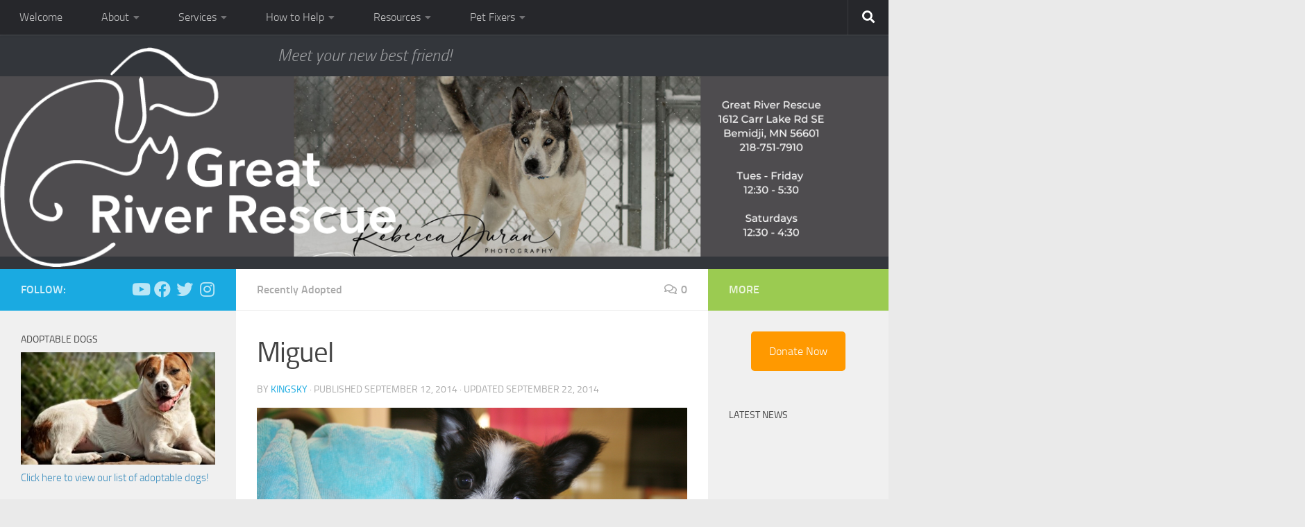

--- FILE ---
content_type: text/html; charset=UTF-8
request_url: https://www.greatriverrescue.com/miguel-2/
body_size: 78448
content:
<!DOCTYPE html> 
<html class="no-js" lang="en-US">

<head>
	<meta charset="UTF-8">
	<meta name="viewport" content="width=device-width, initial-scale=1.0">

	<title>Miguel - Great River Rescue</title>

	<link rel="pingback" href="https://www.greatriverrescue.com/xmlrpc.php">
	
	<meta name='robots' content='index, follow, max-image-preview:large, max-snippet:-1, max-video-preview:-1' />
<script>document.documentElement.className = document.documentElement.className.replace("no-js","js");</script>

	<!-- This site is optimized with the Yoast SEO plugin v19.7.1 - https://yoast.com/wordpress/plugins/seo/ -->
	<title>Miguel - Great River Rescue</title>
	<link rel="canonical" href="https://www.greatriverrescue.com/miguel-2/" />
	<meta property="og:locale" content="en_US" />
	<meta property="og:type" content="article" />
	<meta property="og:title" content="Miguel - Great River Rescue" />
	<meta property="og:url" content="https://www.greatriverrescue.com/miguel-2/" />
	<meta property="og:site_name" content="Great River Rescue" />
	<meta property="article:published_time" content="2014-09-12T16:34:15+00:00" />
	<meta property="article:modified_time" content="2014-09-22T16:34:59+00:00" />
	<meta property="og:image" content="https://www.greatriverrescue.com/wp-content/uploads/2014/09/Miguel1.jpg" />
	<meta property="og:image:width" content="1728" />
	<meta property="og:image:height" content="1152" />
	<meta property="og:image:type" content="image/jpeg" />
	<meta name="author" content="KingSky" />
	<meta name="twitter:card" content="summary" />
	<meta name="twitter:label1" content="Written by" />
	<meta name="twitter:data1" content="KingSky" />
	<script type="application/ld+json" class="yoast-schema-graph">{"@context":"https://schema.org","@graph":[{"@type":"WebPage","@id":"https://www.greatriverrescue.com/miguel-2/","url":"https://www.greatriverrescue.com/miguel-2/","name":"Miguel - Great River Rescue","isPartOf":{"@id":"https://www.greatriverrescue.com/#website"},"primaryImageOfPage":{"@id":"https://www.greatriverrescue.com/miguel-2/#primaryimage"},"image":{"@id":"https://www.greatriverrescue.com/miguel-2/#primaryimage"},"thumbnailUrl":"https://www.greatriverrescue.com/wp-content/uploads/2014/09/Miguel1.jpg","datePublished":"2014-09-12T16:34:15+00:00","dateModified":"2014-09-22T16:34:59+00:00","author":{"@id":"https://www.greatriverrescue.com/#/schema/person/fb24f3a11dc476e51ea86f695fef2e0d"},"breadcrumb":{"@id":"https://www.greatriverrescue.com/miguel-2/#breadcrumb"},"inLanguage":"en-US","potentialAction":[{"@type":"ReadAction","target":["https://www.greatriverrescue.com/miguel-2/"]}]},{"@type":"ImageObject","inLanguage":"en-US","@id":"https://www.greatriverrescue.com/miguel-2/#primaryimage","url":"https://www.greatriverrescue.com/wp-content/uploads/2014/09/Miguel1.jpg","contentUrl":"https://www.greatriverrescue.com/wp-content/uploads/2014/09/Miguel1.jpg","width":1728,"height":1152},{"@type":"BreadcrumbList","@id":"https://www.greatriverrescue.com/miguel-2/#breadcrumb","itemListElement":[{"@type":"ListItem","position":1,"name":"Home","item":"https://www.greatriverrescue.com/"},{"@type":"ListItem","position":2,"name":"GRR News","item":"https://www.greatriverrescue.com/about/news/"},{"@type":"ListItem","position":3,"name":"Miguel"}]},{"@type":"WebSite","@id":"https://www.greatriverrescue.com/#website","url":"https://www.greatriverrescue.com/","name":"Great River Rescue","description":"Meet your new best friend!","potentialAction":[{"@type":"SearchAction","target":{"@type":"EntryPoint","urlTemplate":"https://www.greatriverrescue.com/?s={search_term_string}"},"query-input":"required name=search_term_string"}],"inLanguage":"en-US"},{"@type":"Person","@id":"https://www.greatriverrescue.com/#/schema/person/fb24f3a11dc476e51ea86f695fef2e0d","name":"KingSky","image":{"@type":"ImageObject","inLanguage":"en-US","@id":"https://www.greatriverrescue.com/#/schema/person/image/","url":"https://secure.gravatar.com/avatar/a05d5dabb1bad991d68c96035fa71878?s=96&d=mm&r=g","contentUrl":"https://secure.gravatar.com/avatar/a05d5dabb1bad991d68c96035fa71878?s=96&d=mm&r=g","caption":"KingSky"},"url":"https://www.greatriverrescue.com/author/kingsky/"}]}</script>
	<!-- / Yoast SEO plugin. -->


<link rel='dns-prefetch' href='//fonts.googleapis.com' />
<link rel="alternate" type="application/rss+xml" title="Great River Rescue &raquo; Feed" href="https://www.greatriverrescue.com/feed/" />
<link rel="alternate" type="application/rss+xml" title="Great River Rescue &raquo; Comments Feed" href="https://www.greatriverrescue.com/comments/feed/" />
<link rel="alternate" type="application/rss+xml" title="Great River Rescue &raquo; Miguel Comments Feed" href="https://www.greatriverrescue.com/miguel-2/feed/" />
<link rel='stylesheet' id='q-a-plus-css' href='https://www.greatriverrescue.com/wp-content/plugins/q-and-a/css/q-a-plus.css?ver=1.0.6.2' media='screen' />
<link rel='stylesheet' id='wp-block-library-css' href='https://www.greatriverrescue.com/wp-includes/css/dist/block-library/style.min.css?ver=6.2.8' media='all' />
<link rel='stylesheet' id='spiffycal-styles-css' href='https://www.greatriverrescue.com/wp-content/plugins/spiffy-calendar/styles/default.css?ver=1762464533' media='all' />
<style id='spiffycal-styles-inline-css'>
.spiffy-upcoming-date { font-weight: bold; }
.spiffy-upcoming-day {
    list-style-type: none;
    border-bottom: 1px solid #ccc; */
}
.calnk-link .calnk-box .spiffy-title, .calnk-link .calnk-box .calnk-time {
    border-bottom: 0;
}
.spiffy-list-Popup h3.widget-title {
    font-size: 18px;
    margin-bottom: 12px;
}
.upcoming-events-list li.spiffy-upcoming-day:nth-child(odd) {
    background: #ebebeb;
}
</style>
<link rel='stylesheet' id='classic-theme-styles-css' href='https://www.greatriverrescue.com/wp-includes/css/classic-themes.min.css?ver=6.2.8' media='all' />
<style id='global-styles-inline-css'>
body{--wp--preset--color--black: #000000;--wp--preset--color--cyan-bluish-gray: #abb8c3;--wp--preset--color--white: #ffffff;--wp--preset--color--pale-pink: #f78da7;--wp--preset--color--vivid-red: #cf2e2e;--wp--preset--color--luminous-vivid-orange: #ff6900;--wp--preset--color--luminous-vivid-amber: #fcb900;--wp--preset--color--light-green-cyan: #7bdcb5;--wp--preset--color--vivid-green-cyan: #00d084;--wp--preset--color--pale-cyan-blue: #8ed1fc;--wp--preset--color--vivid-cyan-blue: #0693e3;--wp--preset--color--vivid-purple: #9b51e0;--wp--preset--gradient--vivid-cyan-blue-to-vivid-purple: linear-gradient(135deg,rgba(6,147,227,1) 0%,rgb(155,81,224) 100%);--wp--preset--gradient--light-green-cyan-to-vivid-green-cyan: linear-gradient(135deg,rgb(122,220,180) 0%,rgb(0,208,130) 100%);--wp--preset--gradient--luminous-vivid-amber-to-luminous-vivid-orange: linear-gradient(135deg,rgba(252,185,0,1) 0%,rgba(255,105,0,1) 100%);--wp--preset--gradient--luminous-vivid-orange-to-vivid-red: linear-gradient(135deg,rgba(255,105,0,1) 0%,rgb(207,46,46) 100%);--wp--preset--gradient--very-light-gray-to-cyan-bluish-gray: linear-gradient(135deg,rgb(238,238,238) 0%,rgb(169,184,195) 100%);--wp--preset--gradient--cool-to-warm-spectrum: linear-gradient(135deg,rgb(74,234,220) 0%,rgb(151,120,209) 20%,rgb(207,42,186) 40%,rgb(238,44,130) 60%,rgb(251,105,98) 80%,rgb(254,248,76) 100%);--wp--preset--gradient--blush-light-purple: linear-gradient(135deg,rgb(255,206,236) 0%,rgb(152,150,240) 100%);--wp--preset--gradient--blush-bordeaux: linear-gradient(135deg,rgb(254,205,165) 0%,rgb(254,45,45) 50%,rgb(107,0,62) 100%);--wp--preset--gradient--luminous-dusk: linear-gradient(135deg,rgb(255,203,112) 0%,rgb(199,81,192) 50%,rgb(65,88,208) 100%);--wp--preset--gradient--pale-ocean: linear-gradient(135deg,rgb(255,245,203) 0%,rgb(182,227,212) 50%,rgb(51,167,181) 100%);--wp--preset--gradient--electric-grass: linear-gradient(135deg,rgb(202,248,128) 0%,rgb(113,206,126) 100%);--wp--preset--gradient--midnight: linear-gradient(135deg,rgb(2,3,129) 0%,rgb(40,116,252) 100%);--wp--preset--duotone--dark-grayscale: url('#wp-duotone-dark-grayscale');--wp--preset--duotone--grayscale: url('#wp-duotone-grayscale');--wp--preset--duotone--purple-yellow: url('#wp-duotone-purple-yellow');--wp--preset--duotone--blue-red: url('#wp-duotone-blue-red');--wp--preset--duotone--midnight: url('#wp-duotone-midnight');--wp--preset--duotone--magenta-yellow: url('#wp-duotone-magenta-yellow');--wp--preset--duotone--purple-green: url('#wp-duotone-purple-green');--wp--preset--duotone--blue-orange: url('#wp-duotone-blue-orange');--wp--preset--font-size--small: 13px;--wp--preset--font-size--medium: 20px;--wp--preset--font-size--large: 36px;--wp--preset--font-size--x-large: 42px;--wp--preset--spacing--20: 0.44rem;--wp--preset--spacing--30: 0.67rem;--wp--preset--spacing--40: 1rem;--wp--preset--spacing--50: 1.5rem;--wp--preset--spacing--60: 2.25rem;--wp--preset--spacing--70: 3.38rem;--wp--preset--spacing--80: 5.06rem;--wp--preset--shadow--natural: 6px 6px 9px rgba(0, 0, 0, 0.2);--wp--preset--shadow--deep: 12px 12px 50px rgba(0, 0, 0, 0.4);--wp--preset--shadow--sharp: 6px 6px 0px rgba(0, 0, 0, 0.2);--wp--preset--shadow--outlined: 6px 6px 0px -3px rgba(255, 255, 255, 1), 6px 6px rgba(0, 0, 0, 1);--wp--preset--shadow--crisp: 6px 6px 0px rgba(0, 0, 0, 1);}:where(.is-layout-flex){gap: 0.5em;}body .is-layout-flow > .alignleft{float: left;margin-inline-start: 0;margin-inline-end: 2em;}body .is-layout-flow > .alignright{float: right;margin-inline-start: 2em;margin-inline-end: 0;}body .is-layout-flow > .aligncenter{margin-left: auto !important;margin-right: auto !important;}body .is-layout-constrained > .alignleft{float: left;margin-inline-start: 0;margin-inline-end: 2em;}body .is-layout-constrained > .alignright{float: right;margin-inline-start: 2em;margin-inline-end: 0;}body .is-layout-constrained > .aligncenter{margin-left: auto !important;margin-right: auto !important;}body .is-layout-constrained > :where(:not(.alignleft):not(.alignright):not(.alignfull)){max-width: var(--wp--style--global--content-size);margin-left: auto !important;margin-right: auto !important;}body .is-layout-constrained > .alignwide{max-width: var(--wp--style--global--wide-size);}body .is-layout-flex{display: flex;}body .is-layout-flex{flex-wrap: wrap;align-items: center;}body .is-layout-flex > *{margin: 0;}:where(.wp-block-columns.is-layout-flex){gap: 2em;}.has-black-color{color: var(--wp--preset--color--black) !important;}.has-cyan-bluish-gray-color{color: var(--wp--preset--color--cyan-bluish-gray) !important;}.has-white-color{color: var(--wp--preset--color--white) !important;}.has-pale-pink-color{color: var(--wp--preset--color--pale-pink) !important;}.has-vivid-red-color{color: var(--wp--preset--color--vivid-red) !important;}.has-luminous-vivid-orange-color{color: var(--wp--preset--color--luminous-vivid-orange) !important;}.has-luminous-vivid-amber-color{color: var(--wp--preset--color--luminous-vivid-amber) !important;}.has-light-green-cyan-color{color: var(--wp--preset--color--light-green-cyan) !important;}.has-vivid-green-cyan-color{color: var(--wp--preset--color--vivid-green-cyan) !important;}.has-pale-cyan-blue-color{color: var(--wp--preset--color--pale-cyan-blue) !important;}.has-vivid-cyan-blue-color{color: var(--wp--preset--color--vivid-cyan-blue) !important;}.has-vivid-purple-color{color: var(--wp--preset--color--vivid-purple) !important;}.has-black-background-color{background-color: var(--wp--preset--color--black) !important;}.has-cyan-bluish-gray-background-color{background-color: var(--wp--preset--color--cyan-bluish-gray) !important;}.has-white-background-color{background-color: var(--wp--preset--color--white) !important;}.has-pale-pink-background-color{background-color: var(--wp--preset--color--pale-pink) !important;}.has-vivid-red-background-color{background-color: var(--wp--preset--color--vivid-red) !important;}.has-luminous-vivid-orange-background-color{background-color: var(--wp--preset--color--luminous-vivid-orange) !important;}.has-luminous-vivid-amber-background-color{background-color: var(--wp--preset--color--luminous-vivid-amber) !important;}.has-light-green-cyan-background-color{background-color: var(--wp--preset--color--light-green-cyan) !important;}.has-vivid-green-cyan-background-color{background-color: var(--wp--preset--color--vivid-green-cyan) !important;}.has-pale-cyan-blue-background-color{background-color: var(--wp--preset--color--pale-cyan-blue) !important;}.has-vivid-cyan-blue-background-color{background-color: var(--wp--preset--color--vivid-cyan-blue) !important;}.has-vivid-purple-background-color{background-color: var(--wp--preset--color--vivid-purple) !important;}.has-black-border-color{border-color: var(--wp--preset--color--black) !important;}.has-cyan-bluish-gray-border-color{border-color: var(--wp--preset--color--cyan-bluish-gray) !important;}.has-white-border-color{border-color: var(--wp--preset--color--white) !important;}.has-pale-pink-border-color{border-color: var(--wp--preset--color--pale-pink) !important;}.has-vivid-red-border-color{border-color: var(--wp--preset--color--vivid-red) !important;}.has-luminous-vivid-orange-border-color{border-color: var(--wp--preset--color--luminous-vivid-orange) !important;}.has-luminous-vivid-amber-border-color{border-color: var(--wp--preset--color--luminous-vivid-amber) !important;}.has-light-green-cyan-border-color{border-color: var(--wp--preset--color--light-green-cyan) !important;}.has-vivid-green-cyan-border-color{border-color: var(--wp--preset--color--vivid-green-cyan) !important;}.has-pale-cyan-blue-border-color{border-color: var(--wp--preset--color--pale-cyan-blue) !important;}.has-vivid-cyan-blue-border-color{border-color: var(--wp--preset--color--vivid-cyan-blue) !important;}.has-vivid-purple-border-color{border-color: var(--wp--preset--color--vivid-purple) !important;}.has-vivid-cyan-blue-to-vivid-purple-gradient-background{background: var(--wp--preset--gradient--vivid-cyan-blue-to-vivid-purple) !important;}.has-light-green-cyan-to-vivid-green-cyan-gradient-background{background: var(--wp--preset--gradient--light-green-cyan-to-vivid-green-cyan) !important;}.has-luminous-vivid-amber-to-luminous-vivid-orange-gradient-background{background: var(--wp--preset--gradient--luminous-vivid-amber-to-luminous-vivid-orange) !important;}.has-luminous-vivid-orange-to-vivid-red-gradient-background{background: var(--wp--preset--gradient--luminous-vivid-orange-to-vivid-red) !important;}.has-very-light-gray-to-cyan-bluish-gray-gradient-background{background: var(--wp--preset--gradient--very-light-gray-to-cyan-bluish-gray) !important;}.has-cool-to-warm-spectrum-gradient-background{background: var(--wp--preset--gradient--cool-to-warm-spectrum) !important;}.has-blush-light-purple-gradient-background{background: var(--wp--preset--gradient--blush-light-purple) !important;}.has-blush-bordeaux-gradient-background{background: var(--wp--preset--gradient--blush-bordeaux) !important;}.has-luminous-dusk-gradient-background{background: var(--wp--preset--gradient--luminous-dusk) !important;}.has-pale-ocean-gradient-background{background: var(--wp--preset--gradient--pale-ocean) !important;}.has-electric-grass-gradient-background{background: var(--wp--preset--gradient--electric-grass) !important;}.has-midnight-gradient-background{background: var(--wp--preset--gradient--midnight) !important;}.has-small-font-size{font-size: var(--wp--preset--font-size--small) !important;}.has-medium-font-size{font-size: var(--wp--preset--font-size--medium) !important;}.has-large-font-size{font-size: var(--wp--preset--font-size--large) !important;}.has-x-large-font-size{font-size: var(--wp--preset--font-size--x-large) !important;}
.wp-block-navigation a:where(:not(.wp-element-button)){color: inherit;}
:where(.wp-block-columns.is-layout-flex){gap: 2em;}
.wp-block-pullquote{font-size: 1.5em;line-height: 1.6;}
</style>
<link rel='stylesheet' id='fancybox-style-css' href='https://www.greatriverrescue.com/wp-content/plugins/light/css/jquery.fancybox.css?ver=6.2.8' media='all' />
<link rel='stylesheet' id='spiffycal_editor_styles-css' href='https://www.greatriverrescue.com/wp-content/plugins/spiffy-calendar/styles/editor.css?ver=1762464533' media='all' />
<link rel='stylesheet' id='uaf_client_css-css' href='https://www.greatriverrescue.com/wp-content/uploads/useanyfont/uaf.css?ver=1762464544' media='all' />
<link rel='stylesheet' id='usp_style-css' href='https://www.greatriverrescue.com/wp-content/plugins/user-submitted-posts/resources/usp.css?ver=20250329' media='all' />
<link rel='stylesheet' id='theme-name-parent-style-css' href='https://www.greatriverrescue.com/wp-content/themes/hueman/style.css?ver=0.1' media='all' />
<link rel='stylesheet' id='hueman-main-style-css' href='https://www.greatriverrescue.com/wp-content/themes/hueman/assets/front/css/main.min.css?ver=3.7.23' media='all' />
<style id='hueman-main-style-inline-css'>
body { font-size:1.00rem; }@media only screen and (min-width: 720px) {
        .nav > li { font-size:1.00rem; }
      }.container-inner { max-width: 1600px; }::selection { background-color: #1aaae1; }
::-moz-selection { background-color: #1aaae1; }a,a>span.hu-external::after,.themeform label .required,#flexslider-featured .flex-direction-nav .flex-next:hover,#flexslider-featured .flex-direction-nav .flex-prev:hover,.post-hover:hover .post-title a,.post-title a:hover,.sidebar.s1 .post-nav li a:hover i,.content .post-nav li a:hover i,.post-related a:hover,.sidebar.s1 .widget_rss ul li a,#footer .widget_rss ul li a,.sidebar.s1 .widget_calendar a,#footer .widget_calendar a,.sidebar.s1 .alx-tab .tab-item-category a,.sidebar.s1 .alx-posts .post-item-category a,.sidebar.s1 .alx-tab li:hover .tab-item-title a,.sidebar.s1 .alx-tab li:hover .tab-item-comment a,.sidebar.s1 .alx-posts li:hover .post-item-title a,#footer .alx-tab .tab-item-category a,#footer .alx-posts .post-item-category a,#footer .alx-tab li:hover .tab-item-title a,#footer .alx-tab li:hover .tab-item-comment a,#footer .alx-posts li:hover .post-item-title a,.comment-tabs li.active a,.comment-awaiting-moderation,.child-menu a:hover,.child-menu .current_page_item > a,.wp-pagenavi a{ color: #1aaae1; }input[type="submit"],.themeform button[type="submit"],.sidebar.s1 .sidebar-top,.sidebar.s1 .sidebar-toggle,#flexslider-featured .flex-control-nav li a.flex-active,.post-tags a:hover,.sidebar.s1 .widget_calendar caption,#footer .widget_calendar caption,.author-bio .bio-avatar:after,.commentlist li.bypostauthor > .comment-body:after,.commentlist li.comment-author-admin > .comment-body:after{ background-color: #1aaae1; }.post-format .format-container { border-color: #1aaae1; }.sidebar.s1 .alx-tabs-nav li.active a,#footer .alx-tabs-nav li.active a,.comment-tabs li.active a,.wp-pagenavi a:hover,.wp-pagenavi a:active,.wp-pagenavi span.current{ border-bottom-color: #1aaae1!important; }.sidebar.s2 .post-nav li a:hover i,
.sidebar.s2 .widget_rss ul li a,
.sidebar.s2 .widget_calendar a,
.sidebar.s2 .alx-tab .tab-item-category a,
.sidebar.s2 .alx-posts .post-item-category a,
.sidebar.s2 .alx-tab li:hover .tab-item-title a,
.sidebar.s2 .alx-tab li:hover .tab-item-comment a,
.sidebar.s2 .alx-posts li:hover .post-item-title a { color: #9bcb51; }
.sidebar.s2 .sidebar-top,.sidebar.s2 .sidebar-toggle,.post-comments,.jp-play-bar,.jp-volume-bar-value,.sidebar.s2 .widget_calendar caption{ background-color: #9bcb51; }.sidebar.s2 .alx-tabs-nav li.active a { border-bottom-color: #9bcb51; }
.post-comments::before { border-right-color: #9bcb51; }
      .search-expand,
              #nav-topbar.nav-container { background-color: #26272b}@media only screen and (min-width: 720px) {
                #nav-topbar .nav ul { background-color: #26272b; }
              }.is-scrolled #header .nav-container.desktop-sticky,
              .is-scrolled #header .search-expand { background-color: #26272b; background-color: rgba(38,39,43,0.90) }.is-scrolled .topbar-transparent #nav-topbar.desktop-sticky .nav ul { background-color: #26272b; background-color: rgba(38,39,43,0.95) }#header { background-color: #33363b; }
@media only screen and (min-width: 720px) {
  #nav-header .nav ul { background-color: #33363b; }
}
        .is-scrolled #header #nav-mobile { background-color: #454e5c; background-color: rgba(69,78,92,0.90) }#nav-header.nav-container, #main-header-search .search-expand { background-color: ; }
@media only screen and (min-width: 720px) {
  #nav-header .nav ul { background-color: ; }
}
        .site-title a img { max-height: 200px; }
</style>
<link rel='stylesheet' id='theme-stylesheet-css' href='https://www.greatriverrescue.com/wp-content/themes/beltramihumane/style.css?ver=1.0.0' media='all' />
<link rel='stylesheet' id='hueman-font-awesome-css' href='https://www.greatriverrescue.com/wp-content/themes/hueman/assets/front/css/font-awesome.min.css?ver=3.7.23' media='all' />
<link rel='stylesheet' id='mm-compiled-options-mobmenu-css' href='https://www.greatriverrescue.com/wp-content/uploads/dynamic-mobmenu.css?ver=2.8.8-777' media='all' />
<link rel='stylesheet' id='mm-google-webfont-dosis-css' href='//fonts.googleapis.com/css?family=Dosis%3Ainherit%2C400&#038;subset=latin%2Clatin-ext&#038;ver=6.2.8' media='all' />
<link rel='stylesheet' id='cssmobmenu-icons-css' href='https://www.greatriverrescue.com/wp-content/plugins/mobile-menu/includes/css/mobmenu-icons.css?ver=6.2.8' media='all' />
<link rel='stylesheet' id='cssmobmenu-css' href='https://www.greatriverrescue.com/wp-content/plugins/mobile-menu/includes/css/mobmenu.css?ver=2.8.8' media='all' />
<script src='https://www.greatriverrescue.com/wp-includes/js/jquery/jquery.min.js?ver=3.6.4' id='jquery-core-js'></script>
<script src='https://www.greatriverrescue.com/wp-includes/js/jquery/jquery-migrate.min.js?ver=3.4.0' id='jquery-migrate-js'></script>
<script src='https://www.greatriverrescue.com/wp-content/plugins/user-submitted-posts/resources/jquery.cookie.js?ver=20250329' id='usp_cookie-js'></script>
<script src='https://www.greatriverrescue.com/wp-content/plugins/user-submitted-posts/resources/jquery.parsley.min.js?ver=20250329' id='usp_parsley-js'></script>
<script id='usp_core-js-before'>
var usp_custom_field = "usp_custom_field"; var usp_custom_field_2 = ""; var usp_custom_checkbox = "usp_custom_checkbox"; var usp_case_sensitivity = "false"; var usp_min_images = 0; var usp_max_images = 2; var usp_parsley_error = "Incorrect response."; var usp_multiple_cats = 0; var usp_existing_tags = 0; var usp_recaptcha_disp = "hide"; var usp_recaptcha_vers = 2; var usp_recaptcha_key = ""; var challenge_nonce = "2847803ca3"; var ajax_url = "https:\/\/www.greatriverrescue.com\/wp-admin\/admin-ajax.php"; 
</script>
<script src='https://www.greatriverrescue.com/wp-content/plugins/user-submitted-posts/resources/jquery.usp.core.js?ver=20250329' id='usp_core-js'></script>
<script src='https://www.greatriverrescue.com/wp-content/plugins/mobile-menu/includes/js/mobmenu.js?ver=2.8.8' id='mobmenujs-js'></script>
<script src='https://www.greatriverrescue.com/wp-content/plugins/google-analyticator/external-tracking.min.js?ver=6.5.5' id='ga-external-tracking-js'></script>
<link rel="https://api.w.org/" href="https://www.greatriverrescue.com/wp-json/" /><link rel="alternate" type="application/json" href="https://www.greatriverrescue.com/wp-json/wp/v2/posts/765" /><link rel="EditURI" type="application/rsd+xml" title="RSD" href="https://www.greatriverrescue.com/xmlrpc.php?rsd" />
<link rel="wlwmanifest" type="application/wlwmanifest+xml" href="https://www.greatriverrescue.com/wp-includes/wlwmanifest.xml" />
<meta name="generator" content="WordPress 6.2.8" />
<link rel='shortlink' href='https://www.greatriverrescue.com/?p=765' />
<link rel="alternate" type="application/json+oembed" href="https://www.greatriverrescue.com/wp-json/oembed/1.0/embed?url=https%3A%2F%2Fwww.greatriverrescue.com%2Fmiguel-2%2F" />
<link rel="alternate" type="text/xml+oembed" href="https://www.greatriverrescue.com/wp-json/oembed/1.0/embed?url=https%3A%2F%2Fwww.greatriverrescue.com%2Fmiguel-2%2F&#038;format=xml" />
<!-- Q & A -->
		<noscript><link rel="stylesheet" type="text/css" href="https://www.greatriverrescue.com/wp-content/plugins/q-and-a/css/q-a-plus-noscript.css?ver=1.0.6.2" /></noscript><!-- Q & A -->    <link rel="preload" as="font" type="font/woff2" href="https://www.greatriverrescue.com/wp-content/themes/hueman/assets/front/webfonts/fa-brands-400.woff2?v=5.15.2" crossorigin="anonymous"/>
    <link rel="preload" as="font" type="font/woff2" href="https://www.greatriverrescue.com/wp-content/themes/hueman/assets/front/webfonts/fa-regular-400.woff2?v=5.15.2" crossorigin="anonymous"/>
    <link rel="preload" as="font" type="font/woff2" href="https://www.greatriverrescue.com/wp-content/themes/hueman/assets/front/webfonts/fa-solid-900.woff2?v=5.15.2" crossorigin="anonymous"/>
  <link rel="preload" as="font" type="font/woff" href="https://www.greatriverrescue.com/wp-content/themes/hueman/assets/front/fonts/titillium-light-webfont.woff" crossorigin="anonymous"/>
<link rel="preload" as="font" type="font/woff" href="https://www.greatriverrescue.com/wp-content/themes/hueman/assets/front/fonts/titillium-lightitalic-webfont.woff" crossorigin="anonymous"/>
<link rel="preload" as="font" type="font/woff" href="https://www.greatriverrescue.com/wp-content/themes/hueman/assets/front/fonts/titillium-regular-webfont.woff" crossorigin="anonymous"/>
<link rel="preload" as="font" type="font/woff" href="https://www.greatriverrescue.com/wp-content/themes/hueman/assets/front/fonts/titillium-regularitalic-webfont.woff" crossorigin="anonymous"/>
<link rel="preload" as="font" type="font/woff" href="https://www.greatriverrescue.com/wp-content/themes/hueman/assets/front/fonts/titillium-semibold-webfont.woff" crossorigin="anonymous"/>
<style>
  /*  base : fonts
/* ------------------------------------ */
body { font-family: "Titillium", Arial, sans-serif; }
@font-face {
  font-family: 'Titillium';
  src: url('https://www.greatriverrescue.com/wp-content/themes/hueman/assets/front/fonts/titillium-light-webfont.eot');
  src: url('https://www.greatriverrescue.com/wp-content/themes/hueman/assets/front/fonts/titillium-light-webfont.svg#titillium-light-webfont') format('svg'),
     url('https://www.greatriverrescue.com/wp-content/themes/hueman/assets/front/fonts/titillium-light-webfont.eot?#iefix') format('embedded-opentype'),
     url('https://www.greatriverrescue.com/wp-content/themes/hueman/assets/front/fonts/titillium-light-webfont.woff') format('woff'),
     url('https://www.greatriverrescue.com/wp-content/themes/hueman/assets/front/fonts/titillium-light-webfont.ttf') format('truetype');
  font-weight: 300;
  font-style: normal;
}
@font-face {
  font-family: 'Titillium';
  src: url('https://www.greatriverrescue.com/wp-content/themes/hueman/assets/front/fonts/titillium-lightitalic-webfont.eot');
  src: url('https://www.greatriverrescue.com/wp-content/themes/hueman/assets/front/fonts/titillium-lightitalic-webfont.svg#titillium-lightitalic-webfont') format('svg'),
     url('https://www.greatriverrescue.com/wp-content/themes/hueman/assets/front/fonts/titillium-lightitalic-webfont.eot?#iefix') format('embedded-opentype'),
     url('https://www.greatriverrescue.com/wp-content/themes/hueman/assets/front/fonts/titillium-lightitalic-webfont.woff') format('woff'),
     url('https://www.greatriverrescue.com/wp-content/themes/hueman/assets/front/fonts/titillium-lightitalic-webfont.ttf') format('truetype');
  font-weight: 300;
  font-style: italic;
}
@font-face {
  font-family: 'Titillium';
  src: url('https://www.greatriverrescue.com/wp-content/themes/hueman/assets/front/fonts/titillium-regular-webfont.eot');
  src: url('https://www.greatriverrescue.com/wp-content/themes/hueman/assets/front/fonts/titillium-regular-webfont.svg#titillium-regular-webfont') format('svg'),
     url('https://www.greatriverrescue.com/wp-content/themes/hueman/assets/front/fonts/titillium-regular-webfont.eot?#iefix') format('embedded-opentype'),
     url('https://www.greatriverrescue.com/wp-content/themes/hueman/assets/front/fonts/titillium-regular-webfont.woff') format('woff'),
     url('https://www.greatriverrescue.com/wp-content/themes/hueman/assets/front/fonts/titillium-regular-webfont.ttf') format('truetype');
  font-weight: 400;
  font-style: normal;
}
@font-face {
  font-family: 'Titillium';
  src: url('https://www.greatriverrescue.com/wp-content/themes/hueman/assets/front/fonts/titillium-regularitalic-webfont.eot');
  src: url('https://www.greatriverrescue.com/wp-content/themes/hueman/assets/front/fonts/titillium-regularitalic-webfont.svg#titillium-regular-webfont') format('svg'),
     url('https://www.greatriverrescue.com/wp-content/themes/hueman/assets/front/fonts/titillium-regularitalic-webfont.eot?#iefix') format('embedded-opentype'),
     url('https://www.greatriverrescue.com/wp-content/themes/hueman/assets/front/fonts/titillium-regularitalic-webfont.woff') format('woff'),
     url('https://www.greatriverrescue.com/wp-content/themes/hueman/assets/front/fonts/titillium-regularitalic-webfont.ttf') format('truetype');
  font-weight: 400;
  font-style: italic;
}
@font-face {
    font-family: 'Titillium';
    src: url('https://www.greatriverrescue.com/wp-content/themes/hueman/assets/front/fonts/titillium-semibold-webfont.eot');
    src: url('https://www.greatriverrescue.com/wp-content/themes/hueman/assets/front/fonts/titillium-semibold-webfont.svg#titillium-semibold-webfont') format('svg'),
         url('https://www.greatriverrescue.com/wp-content/themes/hueman/assets/front/fonts/titillium-semibold-webfont.eot?#iefix') format('embedded-opentype'),
         url('https://www.greatriverrescue.com/wp-content/themes/hueman/assets/front/fonts/titillium-semibold-webfont.woff') format('woff'),
         url('https://www.greatriverrescue.com/wp-content/themes/hueman/assets/front/fonts/titillium-semibold-webfont.ttf') format('truetype');
  font-weight: 600;
  font-style: normal;
}
</style>
  <!--[if lt IE 9]>
<script src="https://www.greatriverrescue.com/wp-content/themes/hueman/assets/front/js/ie/html5shiv-printshiv.min.js"></script>
<script src="https://www.greatriverrescue.com/wp-content/themes/hueman/assets/front/js/ie/selectivizr.js"></script>
<![endif]-->
<meta name="generator" content="Powered by WPBakery Page Builder - drag and drop page builder for WordPress."/>
<!-- Google Analytics Tracking by Google Analyticator 6.5.5 -->
<script type="text/javascript">
    var analyticsFileTypes = [''];
    var analyticsSnippet = 'disabled';
    var analyticsEventTracking = 'enabled';
</script>
<script type="text/javascript">
	(function(i,s,o,g,r,a,m){i['GoogleAnalyticsObject']=r;i[r]=i[r]||function(){
	(i[r].q=i[r].q||[]).push(arguments)},i[r].l=1*new Date();a=s.createElement(o),
	m=s.getElementsByTagName(o)[0];a.async=1;a.src=g;m.parentNode.insertBefore(a,m)
	})(window,document,'script','//www.google-analytics.com/analytics.js','ga');
	ga('create', 'UA-168013364-1', 'auto');
 
	ga('send', 'pageview');
</script>
<noscript><style> .wpb_animate_when_almost_visible { opacity: 1; }</style></noscript></head>

<body data-rsssl=1 class="post-template-default single single-post postid-765 single-format-image wp-custom-logo wp-embed-responsive col-3cm full-width topbar-enabled header-desktop-sticky header-mobile-sticky hueman-3-7-23-with-child-theme chrome mob-menu-slideout-over wpb-js-composer js-comp-ver-6.9.0 vc_responsive">

<div id="wrapper">

	<header id="header">
	
					<nav class="nav-container group" id="nav-topbar">
				<div class="nav-toggle"><i class="fa fa-bars"></i></div>
				<div class="nav-text"><!-- put your mobile menu text here --></div>
				<div class="nav-wrap container"><ul id="menu-main-menu" class="nav container-inner group"><li id="menu-item-7" class="menu-item menu-item-type-post_type menu-item-object-page menu-item-home menu-item-7"><a href="https://www.greatriverrescue.com/">Welcome</a></li>
<li id="menu-item-47" class="menu-item menu-item-type-post_type menu-item-object-page menu-item-has-children menu-item-47"><a href="https://www.greatriverrescue.com/about/">About</a>
<ul class="sub-menu">
	<li id="menu-item-10080" class="menu-item menu-item-type-post_type menu-item-object-page menu-item-10080"><a href="https://www.greatriverrescue.com/about/">About GRR</a></li>
	<li id="menu-item-111" class="menu-item menu-item-type-post_type menu-item-object-page menu-item-111"><a href="https://www.greatriverrescue.com/about/board-members/">Board of Directors</a></li>
	<li id="menu-item-7069" class="menu-item menu-item-type-post_type menu-item-object-page menu-item-7069"><a href="https://www.greatriverrescue.com/about/meet-the-staff/">Our Staff</a></li>
	<li id="menu-item-237" class="menu-item menu-item-type-post_type menu-item-object-page menu-item-237"><a href="https://www.greatriverrescue.com/about/employment/">Employment Opportunities</a></li>
	<li id="menu-item-983" class="menu-item menu-item-type-post_type menu-item-object-page menu-item-983"><a href="https://www.greatriverrescue.com/about/funding/">GRR’s Funding</a></li>
	<li id="menu-item-639" class="menu-item menu-item-type-taxonomy menu-item-object-category menu-item-639"><a href="https://www.greatriverrescue.com/category/news/">GRR News</a></li>
</ul>
</li>
<li id="menu-item-376" class="menu-item menu-item-type-post_type menu-item-object-page menu-item-has-children menu-item-376"><a href="https://www.greatriverrescue.com/adoption-2/">Services</a>
<ul class="sub-menu">
	<li id="menu-item-470" class="menu-item menu-item-type-post_type menu-item-object-page menu-item-470"><a href="https://www.greatriverrescue.com/adoption-2/">Adoption Procedures</a></li>
	<li id="menu-item-471" class="menu-item menu-item-type-post_type menu-item-object-page menu-item-471"><a href="https://www.greatriverrescue.com/adoption-2/adoptable-cats/">Adoptable Cats</a></li>
	<li id="menu-item-472" class="menu-item menu-item-type-post_type menu-item-object-page menu-item-472"><a href="https://www.greatriverrescue.com/adoption-2/adoptable-dogs/">Adoptable Dogs</a></li>
	<li id="menu-item-3007" class="menu-item menu-item-type-post_type menu-item-object-page menu-item-3007"><a href="https://www.greatriverrescue.com/donate/volunteer/foster/">Foster Program</a></li>
	<li id="menu-item-13559" class="menu-item menu-item-type-post_type menu-item-object-page menu-item-13559"><a href="https://www.greatriverrescue.com/adoption-2/microchips/">Microchips</a></li>
	<li id="menu-item-2950" class="menu-item menu-item-type-post_type menu-item-object-page menu-item-2950"><a href="https://www.greatriverrescue.com/adoption-2/pet-safe-housing-program/">Pet Safe Housing Program</a></li>
	<li id="menu-item-13556" class="menu-item menu-item-type-post_type menu-item-object-page menu-item-13556"><a href="https://www.greatriverrescue.com/adoption-2/animal-reclaims/">Reclaims</a></li>
	<li id="menu-item-1586" class="menu-item menu-item-type-post_type menu-item-object-page menu-item-1586"><a href="https://www.greatriverrescue.com/adoption-2/shelter-store/">Shelter Store</a></li>
	<li id="menu-item-13553" class="menu-item menu-item-type-post_type menu-item-object-page menu-item-has-children menu-item-13553"><a href="https://www.greatriverrescue.com/adoption-2/animal-surrenders/">Surrenders</a>
	<ul class="sub-menu">
		<li id="menu-item-15578" class="menu-item menu-item-type-custom menu-item-object-custom menu-item-15578"><a href="https://drive.google.com/file/d/18B0f5WXcj1ydcCIzdCJEHKtJyV4TYayC/view?usp=share_link">Other Shelters Contact List</a></li>
	</ul>
</li>
</ul>
</li>
<li id="menu-item-44" class="menu-item menu-item-type-post_type menu-item-object-page menu-item-has-children menu-item-44"><a href="https://www.greatriverrescue.com/donate/">How to Help</a>
<ul class="sub-menu">
	<li id="menu-item-13824" class="menu-item menu-item-type-post_type menu-item-object-page menu-item-has-children menu-item-13824"><a href="https://www.greatriverrescue.com/business-partnerships/">Business Partnerships &#038; Fundraisers</a>
	<ul class="sub-menu">
		<li id="menu-item-4517" class="menu-item menu-item-type-post_type menu-item-object-page menu-item-4517"><a href="https://www.greatriverrescue.com/donate/host-your-own-fundraiser/">Host a Fundraiser/Branding Guidelines</a></li>
		<li id="menu-item-145" class="menu-item menu-item-type-post_type menu-item-object-page menu-item-145"><a href="https://www.greatriverrescue.com/special-thanks/">Special Thanks</a></li>
	</ul>
</li>
	<li id="menu-item-9996" class="menu-item menu-item-type-post_type menu-item-object-page menu-item-has-children menu-item-9996"><a href="https://www.greatriverrescue.com/donate/">Donate</a>
	<ul class="sub-menu">
		<li id="menu-item-402" class="menu-item menu-item-type-post_type menu-item-object-page menu-item-has-children menu-item-402"><a href="https://www.greatriverrescue.com/donate/sponsor/">Adopt-a-Kennel Sponsorship</a>
		<ul class="sub-menu">
			<li id="menu-item-411" class="menu-item menu-item-type-post_type menu-item-object-page menu-item-411"><a href="https://www.greatriverrescue.com/donate/name-a-trail/">Name a Trail</a></li>
		</ul>
</li>
		<li id="menu-item-185" class="menu-item menu-item-type-post_type menu-item-object-page menu-item-185"><a href="https://www.greatriverrescue.com/donate/constant-caregivers/">Constant Caregivers</a></li>
		<li id="menu-item-480" class="menu-item menu-item-type-post_type menu-item-object-page menu-item-480"><a href="https://www.greatriverrescue.com/donate/in-honor-of/">In Honor Of</a></li>
		<li id="menu-item-8908" class="menu-item menu-item-type-post_type menu-item-object-page menu-item-8908"><a href="https://www.greatriverrescue.com/donate/legacy-giving/">Legacy Giving</a></li>
		<li id="menu-item-146" class="menu-item menu-item-type-post_type menu-item-object-page menu-item-146"><a href="https://www.greatriverrescue.com/donate/memorials/">Memorials</a></li>
	</ul>
</li>
	<li id="menu-item-157" class="menu-item menu-item-type-post_type menu-item-object-page menu-item-157"><a href="https://www.greatriverrescue.com/donate/membership/">GRR Membership</a></li>
	<li id="menu-item-1298" class="menu-item menu-item-type-post_type menu-item-object-page menu-item-1298"><a href="https://www.greatriverrescue.com/donate/wish-list/">Shelter Wish List</a></li>
	<li id="menu-item-392" class="menu-item menu-item-type-post_type menu-item-object-page menu-item-has-children menu-item-392"><a href="https://www.greatriverrescue.com/donate/volunteer/">Volunteer</a>
	<ul class="sub-menu">
		<li id="menu-item-3132" class="menu-item menu-item-type-post_type menu-item-object-page menu-item-3132"><a href="https://www.greatriverrescue.com/donate/volunteer/">Volunteer</a></li>
		<li id="menu-item-398" class="menu-item menu-item-type-post_type menu-item-object-page menu-item-398"><a href="https://www.greatriverrescue.com/mod-squad/">MOD Squad</a></li>
	</ul>
</li>
</ul>
</li>
<li id="menu-item-13831" class="menu-item menu-item-type-post_type menu-item-object-page menu-item-has-children menu-item-13831"><a href="https://www.greatriverrescue.com/resources/">Resources</a>
<ul class="sub-menu">
	<li id="menu-item-13565" class="menu-item menu-item-type-post_type menu-item-object-page menu-item-13565"><a href="https://www.greatriverrescue.com/adoption-2/animal-abuse-cruelty-neglect/">Animal Abuse, Cruelty, &#038; Neglect</a></li>
	<li id="menu-item-11060" class="menu-item menu-item-type-post_type menu-item-object-page menu-item-11060"><a href="https://www.greatriverrescue.com/resources/community-cats/">Community Cats</a></li>
	<li id="menu-item-3599" class="menu-item menu-item-type-post_type menu-item-object-page menu-item-3599"><a href="https://www.greatriverrescue.com/resources/disaster-preparedness/">Disaster Preparedness</a></li>
	<li id="menu-item-2931" class="menu-item menu-item-type-post_type menu-item-object-page menu-item-2931"><a href="https://www.greatriverrescue.com/adoption-2/educational-opportunities/">Educational Opportunities</a></li>
	<li id="menu-item-14180" class="menu-item menu-item-type-post_type menu-item-object-page menu-item-14180"><a href="https://www.greatriverrescue.com/about/frequently-asked-questions/">FAQ&#8217;s</a></li>
	<li id="menu-item-12284" class="menu-item menu-item-type-custom menu-item-object-custom menu-item-12284"><a href="https://grr.home-home.org/">Home To Home</a></li>
	<li id="menu-item-13577" class="menu-item menu-item-type-post_type menu-item-object-page menu-item-has-children menu-item-13577"><a href="https://www.greatriverrescue.com/about/lost-found/">Lost &#038; Found Pets</a>
	<ul class="sub-menu">
		<li id="menu-item-14316" class="menu-item menu-item-type-taxonomy menu-item-object-category menu-item-14316"><a href="https://www.greatriverrescue.com/category/lost-and-found/">Stray Pets at GRR</a></li>
	</ul>
</li>
	<li id="menu-item-431" class="menu-item menu-item-type-post_type menu-item-object-page menu-item-431"><a href="https://www.greatriverrescue.com/resources/">Pet Care Resources</a></li>
	<li id="menu-item-10306" class="menu-item menu-item-type-post_type menu-item-object-page menu-item-10306"><a href="https://www.greatriverrescue.com/adoption-2/pet-loss-and-grief-support/">Pet Loss &#038; Grief Support</a></li>
</ul>
</li>
<li id="menu-item-11703" class="menu-item menu-item-type-post_type menu-item-object-page menu-item-has-children menu-item-11703"><a href="https://www.greatriverrescue.com/adoption-2/pet-fixers/">Pet Fixers</a>
<ul class="sub-menu">
	<li id="menu-item-12716" class="menu-item menu-item-type-post_type menu-item-object-page menu-item-12716"><a href="https://www.greatriverrescue.com/adoption-2/pet-fixers/">Guidelines &#038; Registration</a></li>
	<li id="menu-item-12712" class="menu-item menu-item-type-post_type menu-item-object-page menu-item-12712"><a href="https://www.greatriverrescue.com/adoption-2/pet-fixers/pet-fixers-faq/">Pet Fixers FAQ&#8217;s</a></li>
</ul>
</li>
</ul></div>
				
				<div class="container">
					<div class="container-inner">		
						<div class="toggle-search"><i class="fa fa-search"></i></div>
						<div class="search-expand">
							<div class="search-expand-inner">
								<form role="search" method="get" class="search-form" action="https://www.greatriverrescue.com/">
				<label>
					<span class="screen-reader-text">Search for:</span>
					<input type="search" class="search-field" placeholder="Search &hellip;" value="" name="s" />
				</label>
				<input type="submit" class="search-submit" value="Search" />
			</form>							</div>
						</div>
					</div><!--/.container-inner-->
				</div><!--/.container-->
				
			</nav><!--/#nav-topbar-->
				
		<div class="container group">
			<div class="container-inner">
				
								<div class="group pad" id="logoarea">
					<p class="site-title">                  <a class="custom-logo-link" href="https://www.greatriverrescue.com/" rel="home" title="Great River Rescue | Home page"><img src="https://www.greatriverrescue.com/wp-content/uploads/2016/05/GRR_logo_vertical-white.png" alt="Great River Rescue"  /></a>                </p>					<p class="site-description">Meet your new best friend!</p>				</div>
				
									<a href="https://www.greatriverrescue.com/" rel="home">
						<img class="site-image" src="https://www.greatriverrescue.com/wp-content/uploads/2014/07/banner1.jpg" alt="">
					</a>
								
								
			</div><!--/.container-inner-->
		</div><!--/.container-->
		
	</header><!--/#header-->
	
	<div class="container" id="page">
		<div class="container-inner">			
			<div class="main">
				<div class="main-inner group">
              <main class="content" id="content">
              <div class="page-title hu-pad group">
          	    		<ul class="meta-single group">
    			<li class="category"><a href="https://www.greatriverrescue.com/category/recently-adopted/" rel="category tag">Recently Adopted</a></li>
    			    			<li class="comments"><a href="https://www.greatriverrescue.com/miguel-2/#respond"><i class="far fa-comments"></i>0</a></li>
    			    		</ul>
            
    </div><!--/.page-title-->
          <div class="hu-pad group">
              <article class="post-765 post type-post status-publish format-image has-post-thumbnail hentry category-recently-adopted post_format-post-format-image">
    <div class="post-inner group">

      <h1 class="post-title entry-title">Miguel</h1>
  <p class="post-byline">
       by     <span class="vcard author">
       <span class="fn"><a href="https://www.greatriverrescue.com/author/kingsky/" title="Posts by KingSky" rel="author">KingSky</a></span>
     </span>
     &middot;
                            
                                Published <time class="published" datetime="2014-09-12T16:34:15+00:00">September 12, 2014</time>
                &middot; Updated <time class="updated" datetime="2014-09-22T16:34:59+00:00">September 22, 2014</time>
                      </p>

      



  	<div class="post-format">
  		<div class="image-container">
  			<img width="1728" height="1152" src="https://www.greatriverrescue.com/wp-content/uploads/2014/09/Miguel1.jpg" class="attachment-full size-full wp-post-image" alt="" decoding="async" srcset="https://www.greatriverrescue.com/wp-content/uploads/2014/09/Miguel1.jpg 1728w, https://www.greatriverrescue.com/wp-content/uploads/2014/09/Miguel1-300x200.jpg 300w, https://www.greatriverrescue.com/wp-content/uploads/2014/09/Miguel1-1024x682.jpg 1024w" sizes="(max-width: 1728px) 100vw, 1728px" />  		</div>
	</div>





            
      <div class="clear"></div>

      <div class="entry themeform">
        <div class="entry-inner">
                    <nav class="pagination group">
                      </nav><!--/.pagination-->
        </div>

        
        <div class="clear"></div>
      </div><!--/.entry-->

    </div><!--/.post-inner-->
  </article><!--/.post-->

<div class="clear"></div>





<h4 class="heading">
	<i class="far fa-hand-point-right"></i>You may also like...</h4>

<ul class="related-posts group">
  		<li class="related post-hover">
		<article class="post-4868 post type-post status-publish format-image has-post-thumbnail hentry category-recently-adopted post_format-post-format-image">

			<div class="post-thumbnail">
				<a href="https://www.greatriverrescue.com/dorito/" class="hu-rel-post-thumb">
					<img width="520" height="245" src="https://www.greatriverrescue.com/wp-content/uploads/2016/07/dorito-520x245.jpeg" class="attachment-thumb-medium size-thumb-medium wp-post-image" alt="" decoding="async" loading="lazy" />																			</a>
									<a class="post-comments" href="https://www.greatriverrescue.com/dorito/#respond"><i class="far fa-comments"></i>0</a>
							</div><!--/.post-thumbnail-->

			<div class="related-inner">

				<h4 class="post-title entry-title">
					<a href="https://www.greatriverrescue.com/dorito/" rel="bookmark">Dorito</a>
				</h4><!--/.post-title-->

				<div class="post-meta group">
					<p class="post-date">
  <time class="published updated" datetime="2016-07-08 21:04:32">July 8, 2016</time>
</p>

  <p class="post-byline" style="display:none">&nbsp;by    <span class="vcard author">
      <span class="fn"><a href="https://www.greatriverrescue.com/author/guest/" title="Posts by Guest Guest" rel="author">Guest Guest</a></span>
    </span> &middot; Published <span class="published">July 8, 2016</span>
     &middot; Last modified <span class="updated">July 13, 2016</span>  </p>
				</div><!--/.post-meta-->

			</div><!--/.related-inner-->

		</article>
	</li><!--/.related-->
		<li class="related post-hover">
		<article class="post-9205 post type-post status-publish format-image has-post-thumbnail hentry category-recently-adopted post_format-post-format-image">

			<div class="post-thumbnail">
				<a href="https://www.greatriverrescue.com/pookie/" class="hu-rel-post-thumb">
					<img width="520" height="245" src="https://www.greatriverrescue.com/wp-content/uploads/2018/11/Pookie-520x245.jpg" class="attachment-thumb-medium size-thumb-medium wp-post-image" alt="" decoding="async" loading="lazy" />																			</a>
									<a class="post-comments" href="https://www.greatriverrescue.com/pookie/#respond"><i class="far fa-comments"></i>0</a>
							</div><!--/.post-thumbnail-->

			<div class="related-inner">

				<h4 class="post-title entry-title">
					<a href="https://www.greatriverrescue.com/pookie/" rel="bookmark">Pookie</a>
				</h4><!--/.post-title-->

				<div class="post-meta group">
					<p class="post-date">
  <time class="published updated" datetime="2018-11-02 19:52:45">November 2, 2018</time>
</p>

  <p class="post-byline" style="display:none">&nbsp;by    <span class="vcard author">
      <span class="fn"><a href="https://www.greatriverrescue.com/author/kingsky/" title="Posts by KingSky" rel="author">KingSky</a></span>
    </span> &middot; Published <span class="published">November 2, 2018</span>
      </p>
				</div><!--/.post-meta-->

			</div><!--/.related-inner-->

		</article>
	</li><!--/.related-->
		<li class="related post-hover">
		<article class="post-13066 post type-post status-publish format-standard has-post-thumbnail hentry category-recently-adopted">

			<div class="post-thumbnail">
				<a href="https://www.greatriverrescue.com/princess-peach-now-prax/" class="hu-rel-post-thumb">
					<img width="508" height="245" src="https://www.greatriverrescue.com/wp-content/uploads/2020/11/Princess-Peach-Prax-508x245.jpg" class="attachment-thumb-medium size-thumb-medium wp-post-image" alt="" decoding="async" loading="lazy" />																			</a>
									<a class="post-comments" href="https://www.greatriverrescue.com/princess-peach-now-prax/#respond"><i class="far fa-comments"></i>0</a>
							</div><!--/.post-thumbnail-->

			<div class="related-inner">

				<h4 class="post-title entry-title">
					<a href="https://www.greatriverrescue.com/princess-peach-now-prax/" rel="bookmark">Princess Peach (now Prax)</a>
				</h4><!--/.post-title-->

				<div class="post-meta group">
					<p class="post-date">
  <time class="published updated" datetime="2020-10-03 20:05:41">October 3, 2020</time>
</p>

  <p class="post-byline" style="display:none">&nbsp;by    <span class="vcard author">
      <span class="fn"><a href="https://www.greatriverrescue.com/author/kingsky/" title="Posts by KingSky" rel="author">KingSky</a></span>
    </span> &middot; Published <span class="published">October 3, 2020</span>
     &middot; Last modified <span class="updated">November 4, 2020</span>  </p>
				</div><!--/.post-meta-->

			</div><!--/.related-inner-->

		</article>
	</li><!--/.related-->
		  
</ul><!--/.post-related-->



<section id="comments" class="themeform">

	
					<!-- comments open, no comments -->
		
	
		<div id="respond" class="comment-respond">
		<h3 id="reply-title" class="comment-reply-title">Leave a Reply <small><a rel="nofollow" id="cancel-comment-reply-link" href="/miguel-2/#respond" style="display:none;">Cancel reply</a></small></h3><form action="https://www.greatriverrescue.com/wp-comments-post.php" method="post" id="commentform" class="comment-form"><p class="comment-notes"><span id="email-notes">Your email address will not be published.</span> <span class="required-field-message">Required fields are marked <span class="required">*</span></span></p><p class="comment-form-comment"><label for="comment">Comment <span class="required">*</span></label> <textarea id="comment" name="comment" cols="45" rows="8" maxlength="65525" required="required"></textarea></p><p class="comment-form-author"><label for="author">Name <span class="required">*</span></label> <input id="author" name="author" type="text" value="" size="30" maxlength="245" autocomplete="name" required="required" /></p>
<p class="comment-form-email"><label for="email">Email <span class="required">*</span></label> <input id="email" name="email" type="text" value="" size="30" maxlength="100" aria-describedby="email-notes" autocomplete="email" required="required" /></p>
<p class="comment-form-url"><label for="url">Website</label> <input id="url" name="url" type="text" value="" size="30" maxlength="200" autocomplete="url" /></p>
<div class="gglcptch gglcptch_v2"><div id="gglcptch_recaptcha_3871651648" class="gglcptch_recaptcha"></div>
				<noscript>
					<div style="width: 302px;">
						<div style="width: 302px; height: 422px; position: relative;">
							<div style="width: 302px; height: 422px; position: absolute;">
								<iframe src="https://www.google.com/recaptcha/api/fallback?k=6LfBYhAUAAAAAHRIc9HoOi0-ZtfP5wTDnkrcTr7x" frameborder="0" scrolling="no" style="width: 302px; height:422px; border-style: none;"></iframe>
							</div>
						</div>
						<div style="border-style: none; bottom: 12px; left: 25px; margin: 0px; padding: 0px; right: 25px; background: #f9f9f9; border: 1px solid #c1c1c1; border-radius: 3px; height: 60px; width: 300px;">
							<input type="hidden" id="g-recaptcha-response" name="g-recaptcha-response" class="g-recaptcha-response" style="width: 250px !important; height: 40px !important; border: 1px solid #c1c1c1 !important; margin: 10px 25px !important; padding: 0px !important; resize: none !important;">
						</div>
					</div>
				</noscript></div><p class="form-submit"><input name="submit" type="submit" id="submit" class="submit" value="Post Comment" /> <input type='hidden' name='comment_post_ID' value='765' id='comment_post_ID' />
<input type='hidden' name='comment_parent' id='comment_parent' value='0' />
</p></form>	</div><!-- #respond -->
	
</section><!--/#comments-->          </div><!--/.hu-pad-->
            </main><!--/.content-->
          

	<div class="sidebar s1 collapsed" data-position="left" data-layout="col-3cm" data-sb-id="s1">

		<button class="sidebar-toggle" title="Expand Sidebar"><i class="fas sidebar-toggle-arrows"></i></button>

		<div class="sidebar-content">

			           			<div class="sidebar-top group">
                        <p>Follow:</p>                    <ul class="social-links"><li><a rel="nofollow noopener noreferrer" class="social-tooltip"  title="" aria-label="" href="javascript:void(0)" target="_blank" ><i class="fab "></i></a></li><li><a rel="nofollow noopener noreferrer" class="social-tooltip"  title="Follow us on Youtube" aria-label="Follow us on Youtube" href="https://www.youtube.com/channel/UCN9ZqwLrjBPwMkGE6WPZgGA" target="_blank" ><i class="fab fa-youtube"></i></a></li><li><a rel="nofollow noopener noreferrer" class="social-tooltip"  title="Follow us on Facebook" aria-label="Follow us on Facebook" href="https://www.facebook.com/greatriverrescue" target="_blank" ><i class="fab fa-facebook"></i></a></li><li><a rel="nofollow noopener noreferrer" class="social-tooltip"  title="Follow us on Twitter" aria-label="Follow us on Twitter" href="https://twitter.com/GreatRiverRes" target="_blank" ><i class="fab fa-twitter"></i></a></li><li><a rel="nofollow noopener noreferrer" class="social-tooltip"  title="Follow us on Instagram" aria-label="Follow us on Instagram" href="https://www.instagram.com/great_river_rescue/" target="_blank" ><i class="fab fa-instagram"></i></a></li></ul>  			</div>
			
				<ul class="post-nav group">
				<li class="next"><strong>Next story&nbsp;</strong><a href="https://www.greatriverrescue.com/vienna/" rel="next"><i class="fas fa-chevron-right"></i><span>Vienna</span></a></li>
		
				<li class="previous"><strong>Previous story&nbsp;</strong><a href="https://www.greatriverrescue.com/watson/" rel="prev"><i class="fas fa-chevron-left"></i><span>Watson</span></a></li>
			</ul>

			
			<div id="wp_editor_widget-2" class="widget WP_Editor_Widget"><h3 class="widget-title">Adoptable Dogs</h3><p><a title="Adoptable Dogs" href="https://www.greatriverrescue.com/adoptable-dogs/"><img class="alignnone size-full wp-image-56" src="https://www.greatriverrescue.com/wp-content/uploads/2014/07/dogs-e1406216724750.jpg" alt="dogs" width="354" height="205" /></a></p>
<p><a title="Adoptable Dogs" href="https://www.greatriverrescue.com/adoptable-dogs/">Click here to view our list of adoptable dogs!</a></p>
</div><div id="wp_editor_widget-3" class="widget WP_Editor_Widget"><h3 class="widget-title">Adoptable Cats</h3><p><a title="Adoptable Cats" href="https://www.greatriverrescue.com/adoptable-cats/"><img class="alignnone size-full wp-image-58" src="https://www.greatriverrescue.com/wp-content/uploads/2014/07/Confetti01.jpg" alt="Confetti01" width="354" height="205" /></a></p>
<p><a title="Adoptable Cats" href="https://www.greatriverrescue.com/adoptable-cats/">Click here to view our list of adoptable cats!</a></p>
</div><div id="media_image-2" class="widget widget_media_image"><h3 class="widget-title">Home To Home</h3><a href="https://grr.home-home.org/"><img width="300" height="257" src="https://www.greatriverrescue.com/wp-content/uploads/2014/07/hometohome2-300x257.png" class="image wp-image-12285  attachment-medium size-medium" alt="" decoding="async" loading="lazy" style="max-width: 100%; height: auto;" srcset="https://www.greatriverrescue.com/wp-content/uploads/2014/07/hometohome2-300x257.png 300w, https://www.greatriverrescue.com/wp-content/uploads/2014/07/hometohome2.png 536w" sizes="(max-width: 300px) 100vw, 300px" /></a></div>
		</div><!--/.sidebar-content-->

	</div><!--/.sidebar-->

	<div class="sidebar s2 collapsed" data-position="right" data-layout="col-3cm" data-sb-id="s2">

	<button class="sidebar-toggle" title="Expand Sidebar"><i class="fas sidebar-toggle-arrows"></i></button>

	<div class="sidebar-content">

		  		<div class="sidebar-top group">
        <p>More</p>  		</div>
		
		
		<div id="wp_editor_widget-6" class="widget WP_Editor_Widget"><div class="vc_btn3-container vc_btn3-center" ><a class="vc_general vc_btn3 vc_btn3-size-lg vc_btn3-shape-rounded vc_btn3-style-flat vc_btn3-color-warning" href="https://greatriverrescue.kindful.com/" title="" target="_blank">Donate Now</a></div>
</div><div id="alxposts-2" class="widget widget_hu_posts">
<h3 class="widget-title">Latest News</h3>
	
	<ul class="alx-posts group thumbs-enabled">
    				    	</ul><!--/.alx-posts-->

</div>

	</div><!--/.sidebar-content-->

</div><!--/.sidebar-->

        </div><!--/.main-inner-->
      </div><!--/.main-->
    </div><!--/.container-inner-->
  </div><!--/.container-->
    <footer id="footer">

    
    
        <section class="container" id="footer-widgets">
          <div class="container-inner">

            <div class="hu-pad group">

                                <div class="footer-widget-1 grid one-full last">
                    <div id="wp_editor_widget-7" class="widget WP_Editor_Widget">
</div>                  </div>
              
            </div><!--/.hu-pad-->

          </div><!--/.container-inner-->
        </section><!--/.container-->

    
    
    <section class="container" id="footer-bottom">
      <div class="container-inner">

        <a id="back-to-top" href="#"><i class="fas fa-angle-up"></i></a>

        <div class="hu-pad group">

          <div class="grid one-half">
                                      <img id="footer-logo" src="https://www.greatriverrescue.com/wp-content/uploads/2014/07/greatriverdesign.com_.png" alt="">
            
            <div id="copyright">
                <p><a href="http://www.greatriverdesign.com/" target="_blank">Website development by Great River Design</a></p>
            </div><!--/#copyright-->

            
          </div>

          <div class="grid one-half last">
                                          <ul class="social-links"><li><a rel="nofollow noopener noreferrer" class="social-tooltip"  title="" aria-label="" href="javascript:void(0)" target="_blank" ><i class="fab "></i></a></li><li><a rel="nofollow noopener noreferrer" class="social-tooltip"  title="Follow us on Youtube" aria-label="Follow us on Youtube" href="https://www.youtube.com/channel/UCN9ZqwLrjBPwMkGE6WPZgGA" target="_blank" ><i class="fab fa-youtube"></i></a></li><li><a rel="nofollow noopener noreferrer" class="social-tooltip"  title="Follow us on Facebook" aria-label="Follow us on Facebook" href="https://www.facebook.com/greatriverrescue" target="_blank" ><i class="fab fa-facebook"></i></a></li><li><a rel="nofollow noopener noreferrer" class="social-tooltip"  title="Follow us on Twitter" aria-label="Follow us on Twitter" href="https://twitter.com/GreatRiverRes" target="_blank" ><i class="fab fa-twitter"></i></a></li><li><a rel="nofollow noopener noreferrer" class="social-tooltip"  title="Follow us on Instagram" aria-label="Follow us on Instagram" href="https://www.instagram.com/great_river_rescue/" target="_blank" ><i class="fab fa-instagram"></i></a></li></ul>                                    </div>

        </div><!--/.hu-pad-->

      </div><!--/.container-inner-->
    </section><!--/.container-->

  </footer><!--/#footer-->

</div><!--/#wrapper-->

<div class="mobmenu-overlay"></div><div class="mob-menu-header-holder mobmenu"  data-menu-display="mob-menu-slideout-over" data-autoclose-submenus="1" data-open-icon="down-open" data-close-icon="up-open"><div class="mob-menu-logo-holder"><a href="https://www.greatriverrescue.com" class="headertext"><span>Great River Rescue</span></a></div><div class="mobmenur-container"><a href="#" class="mobmenu-right-bt mobmenu-trigger-action" data-panel-target="mobmenu-right-panel" aria-label="Right Menu Button"><i class="mob-icon-menu mob-menu-icon"></i><i class="mob-icon-cancel-1 mob-cancel-button"></i></a></div></div>				<div class="mobmenu-right-alignment mobmenu-panel mobmenu-right-panel  ">
				<a href="#" class="mobmenu-right-bt" aria-label="Right Menu Button"><i class="mob-icon-cancel-1 mob-cancel-button"></i></a>
					<div class="mobmenu-content">
			<div class="menu-main-menu-container"><ul id="mobmenuright" class="wp-mobile-menu" role="menubar" aria-label="Main navigation for mobile devices"><li role="none"  class="menu-item menu-item-type-post_type menu-item-object-page menu-item-home menu-item-7"><a href="https://www.greatriverrescue.com/" role="menuitem" class="">Welcome</a></li><li role="none"  class="menu-item menu-item-type-post_type menu-item-object-page menu-item-has-children menu-item-47"><a href="https://www.greatriverrescue.com/about/" role="menuitem" class="">About</a>
<ul  role='menu' class="sub-menu ">
	<li role="none"  class="menu-item menu-item-type-post_type menu-item-object-page menu-item-10080"><a href="https://www.greatriverrescue.com/about/" role="menuitem" class="">About GRR</a></li>	<li role="none"  class="menu-item menu-item-type-post_type menu-item-object-page menu-item-111"><a href="https://www.greatriverrescue.com/about/board-members/" role="menuitem" class="">Board of Directors</a></li>	<li role="none"  class="menu-item menu-item-type-post_type menu-item-object-page menu-item-7069"><a href="https://www.greatriverrescue.com/about/meet-the-staff/" role="menuitem" class="">Our Staff</a></li>	<li role="none"  class="menu-item menu-item-type-post_type menu-item-object-page menu-item-237"><a href="https://www.greatriverrescue.com/about/employment/" role="menuitem" class="">Employment Opportunities</a></li>	<li role="none"  class="menu-item menu-item-type-post_type menu-item-object-page menu-item-983"><a href="https://www.greatriverrescue.com/about/funding/" role="menuitem" class="">GRR’s Funding</a></li>	<li role="none"  class="menu-item menu-item-type-taxonomy menu-item-object-category menu-item-639"><a href="https://www.greatriverrescue.com/category/news/" role="menuitem" class="">GRR News</a></li></ul>
</li><li role="none"  class="menu-item menu-item-type-post_type menu-item-object-page menu-item-has-children menu-item-376"><a href="https://www.greatriverrescue.com/adoption-2/" role="menuitem" class="">Services</a>
<ul  role='menu' class="sub-menu ">
	<li role="none"  class="menu-item menu-item-type-post_type menu-item-object-page menu-item-470"><a href="https://www.greatriverrescue.com/adoption-2/" role="menuitem" class="">Adoption Procedures</a></li>	<li role="none"  class="menu-item menu-item-type-post_type menu-item-object-page menu-item-471"><a href="https://www.greatriverrescue.com/adoption-2/adoptable-cats/" role="menuitem" class="">Adoptable Cats</a></li>	<li role="none"  class="menu-item menu-item-type-post_type menu-item-object-page menu-item-472"><a href="https://www.greatriverrescue.com/adoption-2/adoptable-dogs/" role="menuitem" class="">Adoptable Dogs</a></li>	<li role="none"  class="menu-item menu-item-type-post_type menu-item-object-page menu-item-3007"><a href="https://www.greatriverrescue.com/donate/volunteer/foster/" role="menuitem" class="">Foster Program</a></li>	<li role="none"  class="menu-item menu-item-type-post_type menu-item-object-page menu-item-13559"><a href="https://www.greatriverrescue.com/adoption-2/microchips/" role="menuitem" class="">Microchips</a></li>	<li role="none"  class="menu-item menu-item-type-post_type menu-item-object-page menu-item-2950"><a href="https://www.greatriverrescue.com/adoption-2/pet-safe-housing-program/" role="menuitem" class="">Pet Safe Housing Program</a></li>	<li role="none"  class="menu-item menu-item-type-post_type menu-item-object-page menu-item-13556"><a href="https://www.greatriverrescue.com/adoption-2/animal-reclaims/" role="menuitem" class="">Reclaims</a></li>	<li role="none"  class="menu-item menu-item-type-post_type menu-item-object-page menu-item-1586"><a href="https://www.greatriverrescue.com/adoption-2/shelter-store/" role="menuitem" class="">Shelter Store</a></li>	<li role="none"  class="menu-item menu-item-type-post_type menu-item-object-page menu-item-has-children menu-item-13553"><a href="https://www.greatriverrescue.com/adoption-2/animal-surrenders/" role="menuitem" class="">Surrenders</a>
	<ul  role='menu' class="sub-menu ">
		<li role="none"  class="menu-item menu-item-type-custom menu-item-object-custom menu-item-15578"><a href="https://drive.google.com/file/d/18B0f5WXcj1ydcCIzdCJEHKtJyV4TYayC/view?usp=share_link" role="menuitem" class="">Other Shelters Contact List</a></li>	</ul>
</li></ul>
</li><li role="none"  class="menu-item menu-item-type-post_type menu-item-object-page menu-item-has-children menu-item-44"><a href="https://www.greatriverrescue.com/donate/" role="menuitem" class="">How to Help</a>
<ul  role='menu' class="sub-menu ">
	<li role="none"  class="menu-item menu-item-type-post_type menu-item-object-page menu-item-has-children menu-item-13824"><a href="https://www.greatriverrescue.com/business-partnerships/" role="menuitem" class="">Business Partnerships &#038; Fundraisers</a>
	<ul  role='menu' class="sub-menu ">
		<li role="none"  class="menu-item menu-item-type-post_type menu-item-object-page menu-item-4517"><a href="https://www.greatriverrescue.com/donate/host-your-own-fundraiser/" role="menuitem" class="">Host a Fundraiser/Branding Guidelines</a></li>		<li role="none"  class="menu-item menu-item-type-post_type menu-item-object-page menu-item-145"><a href="https://www.greatriverrescue.com/special-thanks/" role="menuitem" class="">Special Thanks</a></li>	</ul>
</li>	<li role="none"  class="menu-item menu-item-type-post_type menu-item-object-page menu-item-has-children menu-item-9996"><a href="https://www.greatriverrescue.com/donate/" role="menuitem" class="">Donate</a>
	<ul  role='menu' class="sub-menu ">
		<li role="none"  class="menu-item menu-item-type-post_type menu-item-object-page menu-item-has-children menu-item-402"><a href="https://www.greatriverrescue.com/donate/sponsor/" role="menuitem" class="">Adopt-a-Kennel Sponsorship</a></li>		<li role="none"  class="menu-item menu-item-type-post_type menu-item-object-page menu-item-185"><a href="https://www.greatriverrescue.com/donate/constant-caregivers/" role="menuitem" class="">Constant Caregivers</a></li>		<li role="none"  class="menu-item menu-item-type-post_type menu-item-object-page menu-item-480"><a href="https://www.greatriverrescue.com/donate/in-honor-of/" role="menuitem" class="">In Honor Of</a></li>		<li role="none"  class="menu-item menu-item-type-post_type menu-item-object-page menu-item-8908"><a href="https://www.greatriverrescue.com/donate/legacy-giving/" role="menuitem" class="">Legacy Giving</a></li>		<li role="none"  class="menu-item menu-item-type-post_type menu-item-object-page menu-item-146"><a href="https://www.greatriverrescue.com/donate/memorials/" role="menuitem" class="">Memorials</a></li>	</ul>
</li>	<li role="none"  class="menu-item menu-item-type-post_type menu-item-object-page menu-item-157"><a href="https://www.greatriverrescue.com/donate/membership/" role="menuitem" class="">GRR Membership</a></li>	<li role="none"  class="menu-item menu-item-type-post_type menu-item-object-page menu-item-1298"><a href="https://www.greatriverrescue.com/donate/wish-list/" role="menuitem" class="">Shelter Wish List</a></li>	<li role="none"  class="menu-item menu-item-type-post_type menu-item-object-page menu-item-has-children menu-item-392"><a href="https://www.greatriverrescue.com/donate/volunteer/" role="menuitem" class="">Volunteer</a>
	<ul  role='menu' class="sub-menu ">
		<li role="none"  class="menu-item menu-item-type-post_type menu-item-object-page menu-item-3132"><a href="https://www.greatriverrescue.com/donate/volunteer/" role="menuitem" class="">Volunteer</a></li>		<li role="none"  class="menu-item menu-item-type-post_type menu-item-object-page menu-item-398"><a href="https://www.greatriverrescue.com/mod-squad/" role="menuitem" class="">MOD Squad</a></li>	</ul>
</li></ul>
</li><li role="none"  class="menu-item menu-item-type-post_type menu-item-object-page menu-item-has-children menu-item-13831"><a href="https://www.greatriverrescue.com/resources/" role="menuitem" class="">Resources</a>
<ul  role='menu' class="sub-menu ">
	<li role="none"  class="menu-item menu-item-type-post_type menu-item-object-page menu-item-13565"><a href="https://www.greatriverrescue.com/adoption-2/animal-abuse-cruelty-neglect/" role="menuitem" class="">Animal Abuse, Cruelty, &#038; Neglect</a></li>	<li role="none"  class="menu-item menu-item-type-post_type menu-item-object-page menu-item-11060"><a href="https://www.greatriverrescue.com/resources/community-cats/" role="menuitem" class="">Community Cats</a></li>	<li role="none"  class="menu-item menu-item-type-post_type menu-item-object-page menu-item-3599"><a href="https://www.greatriverrescue.com/resources/disaster-preparedness/" role="menuitem" class="">Disaster Preparedness</a></li>	<li role="none"  class="menu-item menu-item-type-post_type menu-item-object-page menu-item-2931"><a href="https://www.greatriverrescue.com/adoption-2/educational-opportunities/" role="menuitem" class="">Educational Opportunities</a></li>	<li role="none"  class="menu-item menu-item-type-post_type menu-item-object-page menu-item-14180"><a href="https://www.greatriverrescue.com/about/frequently-asked-questions/" role="menuitem" class="">FAQ&#8217;s</a></li>	<li role="none"  class="menu-item menu-item-type-custom menu-item-object-custom menu-item-12284"><a href="https://grr.home-home.org/" role="menuitem" class="">Home To Home</a></li>	<li role="none"  class="menu-item menu-item-type-post_type menu-item-object-page menu-item-has-children menu-item-13577"><a href="https://www.greatriverrescue.com/about/lost-found/" role="menuitem" class="">Lost &#038; Found Pets</a>
	<ul  role='menu' class="sub-menu ">
		<li role="none"  class="menu-item menu-item-type-taxonomy menu-item-object-category menu-item-14316"><a href="https://www.greatriverrescue.com/category/lost-and-found/" role="menuitem" class="">Stray Pets at GRR</a></li>	</ul>
</li>	<li role="none"  class="menu-item menu-item-type-post_type menu-item-object-page menu-item-431"><a href="https://www.greatriverrescue.com/resources/" role="menuitem" class="">Pet Care Resources</a></li>	<li role="none"  class="menu-item menu-item-type-post_type menu-item-object-page menu-item-10306"><a href="https://www.greatriverrescue.com/adoption-2/pet-loss-and-grief-support/" role="menuitem" class="">Pet Loss &#038; Grief Support</a></li></ul>
</li><li role="none"  class="menu-item menu-item-type-post_type menu-item-object-page menu-item-has-children menu-item-11703"><a href="https://www.greatriverrescue.com/adoption-2/pet-fixers/" role="menuitem" class="">Pet Fixers</a>
<ul  role='menu' class="sub-menu ">
	<li role="none"  class="menu-item menu-item-type-post_type menu-item-object-page menu-item-12716"><a href="https://www.greatriverrescue.com/adoption-2/pet-fixers/" role="menuitem" class="">Guidelines &#038; Registration</a></li>	<li role="none"  class="menu-item menu-item-type-post_type menu-item-object-page menu-item-12712"><a href="https://www.greatriverrescue.com/adoption-2/pet-fixers/pet-fixers-faq/" role="menuitem" class="">Pet Fixers FAQ&#8217;s</a></li></ul>
</li></ul></div>
			</div><div class="mob-menu-right-bg-holder"></div></div>

		<link rel='stylesheet' id='gglcptch-css' href='https://www.greatriverrescue.com/wp-content/plugins/google-captcha/css/gglcptch.css?ver=1.84' media='all' />
<link rel='stylesheet' id='js_composer_front-css' href='https://www.greatriverrescue.com/wp-content/plugins/js_composer/assets/css/js_composer.min.css?ver=6.9.0' media='all' />
<link rel='stylesheet' id='dashicons-css' href='https://www.greatriverrescue.com/wp-includes/css/dashicons.min.css?ver=6.2.8' media='all' />
<script src='https://www.greatriverrescue.com/wp-content/plugins/q-and-a/js/q-a-plus.js?ver=1.0.6.2' id='q-a-plus-js'></script>
<script src='https://www.greatriverrescue.com/wp-content/plugins/light/js/jquery.fancybox.pack.js?ver=6.2.8' id='fancybox-js'></script>
<script src='https://www.greatriverrescue.com/wp-content/plugins/light/js/light.js?ver=6.2.8' id='fancybox-load-js'></script>
<script src='https://www.greatriverrescue.com/wp-includes/js/underscore.min.js?ver=1.13.4' id='underscore-js'></script>
<script id='hu-front-scripts-js-extra'>
var HUParams = {"_disabled":[],"SmoothScroll":{"Enabled":false,"Options":{"touchpadSupport":false}},"centerAllImg":"1","timerOnScrollAllBrowsers":"1","extLinksStyle":"","extLinksTargetExt":"","extLinksSkipSelectors":{"classes":["btn","button"],"ids":[]},"imgSmartLoadEnabled":"","imgSmartLoadOpts":{"parentSelectors":[".container .content",".post-row",".container .sidebar","#footer","#header-widgets"],"opts":{"excludeImg":[".tc-holder-img"],"fadeIn_options":100,"threshold":0}},"goldenRatio":"1.618","gridGoldenRatioLimit":"350","sbStickyUserSettings":{"desktop":false,"mobile":false},"sidebarOneWidth":"340","sidebarTwoWidth":"260","isWPMobile":"","menuStickyUserSettings":{"desktop":"stick_up","mobile":"stick_up"},"mobileSubmenuExpandOnClick":"1","submenuTogglerIcon":"<i class=\"fas fa-angle-down\"><\/i>","isDevMode":"","ajaxUrl":"https:\/\/www.greatriverrescue.com\/?huajax=1","frontNonce":{"id":"HuFrontNonce","handle":"6f5d01eeda"},"isWelcomeNoteOn":"","welcomeContent":"","i18n":{"collapsibleExpand":"Expand","collapsibleCollapse":"Collapse"},"deferFontAwesome":"","fontAwesomeUrl":"https:\/\/www.greatriverrescue.com\/wp-content\/themes\/hueman\/assets\/front\/css\/font-awesome.min.css?3.7.23","mainScriptUrl":"https:\/\/www.greatriverrescue.com\/wp-content\/themes\/hueman\/assets\/front\/js\/scripts.min.js?3.7.23","flexSliderNeeded":"","flexSliderOptions":{"is_rtl":false,"has_touch_support":true,"is_slideshow":false,"slideshow_speed":5000},"fitTextMap":{"single_post_title":{"selectors":".single h1.entry-title","minEm":1.375,"maxEm":2.62},"page_title":{"selectors":".page-title h1","minEm":1,"maxEm":1.3},"home_page_title":{"selectors":".home .page-title","minEm":1,"maxEm":1.2,"compression":2.5},"post_titles":{"selectors":".blog .post-title, .archive .post-title","minEm":1.375,"maxEm":1.475},"featured_post_titles":{"selectors":".featured .post-title","minEm":1.375,"maxEm":2.125},"comments":{"selectors":".commentlist li","minEm":0.8125,"maxEm":0.93,"compression":2.5},"entry":{"selectors":".entry","minEm":0.9375,"maxEm":1.125,"compression":2.5},"content_h1":{"selectors":".entry h1, .woocommerce div.product h1.product_title","minEm":1.7578125,"maxEm":2.671875},"content_h2":{"selectors":".entry h2","minEm":1.5234375,"maxEm":2.390625},"content_h3":{"selectors":".entry h3","minEm":1.40625,"maxEm":1.96875},"content_h4":{"selectors":".entry h4","minEm":1.2890625,"maxEm":1.6875},"content_h5":{"selectors":".entry h5","minEm":1.0546875,"maxEm":1.40625},"content_h6":{"selectors":".entry h6","minEm":0.9375,"maxEm":1.265625,"compression":2.5}},"userFontSize":"16","fitTextCompression":"1.5"};
</script>
<script src='https://www.greatriverrescue.com/wp-content/themes/hueman/assets/front/js/scripts.min.js?ver=3.7.23' id='hu-front-scripts-js' defer></script>
<script src='https://www.greatriverrescue.com/wp-includes/js/comment-reply.min.js?ver=6.2.8' id='comment-reply-js'></script>
<script id='wpb_composer_front_js-js-extra'>
var vcData = {"currentTheme":{"slug":"hueman"}};
</script>
<script src='https://www.greatriverrescue.com/wp-content/plugins/js_composer/assets/js/dist/js_composer_front.min.js?ver=6.9.0' id='wpb_composer_front_js-js'></script>
<script src='https://www.greatriverrescue.com/wp-content/plugins/spiffy-calendar/js/spiffy_frontend_utility.js?ver=1762464533' id='spiffycal-scripts-js'></script>
<script data-cfasync="false" async="async" defer="defer" src='https://www.google.com/recaptcha/api.js?render=explicit&#038;ver=1.84' id='gglcptch_api-js'></script>
<script id='gglcptch_script-js-extra'>
var gglcptch = {"options":{"version":"v2","sitekey":"6LfBYhAUAAAAAHRIc9HoOi0-ZtfP5wTDnkrcTr7x","error":"<strong>Warning<\/strong>:&nbsp;More than one reCAPTCHA has been found in the current form. Please remove all unnecessary reCAPTCHA fields to make it work properly.","disable":0,"theme":"light"},"vars":{"visibility":false}};
</script>
<script src='https://www.greatriverrescue.com/wp-content/plugins/google-captcha/js/script.js?ver=1.84' id='gglcptch_script-js'></script>
<!--[if lt IE 9]>
<script src="https://www.greatriverrescue.com/wp-content/themes/hueman/assets/front/js/ie/respond.js"></script>
<![endif]-->
</body>
</html>

--- FILE ---
content_type: text/html; charset=utf-8
request_url: https://www.google.com/recaptcha/api2/anchor?ar=1&k=6LfBYhAUAAAAAHRIc9HoOi0-ZtfP5wTDnkrcTr7x&co=aHR0cHM6Ly93d3cuZ3JlYXRyaXZlcnJlc2N1ZS5jb206NDQz&hl=en&v=PoyoqOPhxBO7pBk68S4YbpHZ&theme=light&size=normal&anchor-ms=20000&execute-ms=30000&cb=l6v7o9fbhmv6
body_size: 49622
content:
<!DOCTYPE HTML><html dir="ltr" lang="en"><head><meta http-equiv="Content-Type" content="text/html; charset=UTF-8">
<meta http-equiv="X-UA-Compatible" content="IE=edge">
<title>reCAPTCHA</title>
<style type="text/css">
/* cyrillic-ext */
@font-face {
  font-family: 'Roboto';
  font-style: normal;
  font-weight: 400;
  font-stretch: 100%;
  src: url(//fonts.gstatic.com/s/roboto/v48/KFO7CnqEu92Fr1ME7kSn66aGLdTylUAMa3GUBHMdazTgWw.woff2) format('woff2');
  unicode-range: U+0460-052F, U+1C80-1C8A, U+20B4, U+2DE0-2DFF, U+A640-A69F, U+FE2E-FE2F;
}
/* cyrillic */
@font-face {
  font-family: 'Roboto';
  font-style: normal;
  font-weight: 400;
  font-stretch: 100%;
  src: url(//fonts.gstatic.com/s/roboto/v48/KFO7CnqEu92Fr1ME7kSn66aGLdTylUAMa3iUBHMdazTgWw.woff2) format('woff2');
  unicode-range: U+0301, U+0400-045F, U+0490-0491, U+04B0-04B1, U+2116;
}
/* greek-ext */
@font-face {
  font-family: 'Roboto';
  font-style: normal;
  font-weight: 400;
  font-stretch: 100%;
  src: url(//fonts.gstatic.com/s/roboto/v48/KFO7CnqEu92Fr1ME7kSn66aGLdTylUAMa3CUBHMdazTgWw.woff2) format('woff2');
  unicode-range: U+1F00-1FFF;
}
/* greek */
@font-face {
  font-family: 'Roboto';
  font-style: normal;
  font-weight: 400;
  font-stretch: 100%;
  src: url(//fonts.gstatic.com/s/roboto/v48/KFO7CnqEu92Fr1ME7kSn66aGLdTylUAMa3-UBHMdazTgWw.woff2) format('woff2');
  unicode-range: U+0370-0377, U+037A-037F, U+0384-038A, U+038C, U+038E-03A1, U+03A3-03FF;
}
/* math */
@font-face {
  font-family: 'Roboto';
  font-style: normal;
  font-weight: 400;
  font-stretch: 100%;
  src: url(//fonts.gstatic.com/s/roboto/v48/KFO7CnqEu92Fr1ME7kSn66aGLdTylUAMawCUBHMdazTgWw.woff2) format('woff2');
  unicode-range: U+0302-0303, U+0305, U+0307-0308, U+0310, U+0312, U+0315, U+031A, U+0326-0327, U+032C, U+032F-0330, U+0332-0333, U+0338, U+033A, U+0346, U+034D, U+0391-03A1, U+03A3-03A9, U+03B1-03C9, U+03D1, U+03D5-03D6, U+03F0-03F1, U+03F4-03F5, U+2016-2017, U+2034-2038, U+203C, U+2040, U+2043, U+2047, U+2050, U+2057, U+205F, U+2070-2071, U+2074-208E, U+2090-209C, U+20D0-20DC, U+20E1, U+20E5-20EF, U+2100-2112, U+2114-2115, U+2117-2121, U+2123-214F, U+2190, U+2192, U+2194-21AE, U+21B0-21E5, U+21F1-21F2, U+21F4-2211, U+2213-2214, U+2216-22FF, U+2308-230B, U+2310, U+2319, U+231C-2321, U+2336-237A, U+237C, U+2395, U+239B-23B7, U+23D0, U+23DC-23E1, U+2474-2475, U+25AF, U+25B3, U+25B7, U+25BD, U+25C1, U+25CA, U+25CC, U+25FB, U+266D-266F, U+27C0-27FF, U+2900-2AFF, U+2B0E-2B11, U+2B30-2B4C, U+2BFE, U+3030, U+FF5B, U+FF5D, U+1D400-1D7FF, U+1EE00-1EEFF;
}
/* symbols */
@font-face {
  font-family: 'Roboto';
  font-style: normal;
  font-weight: 400;
  font-stretch: 100%;
  src: url(//fonts.gstatic.com/s/roboto/v48/KFO7CnqEu92Fr1ME7kSn66aGLdTylUAMaxKUBHMdazTgWw.woff2) format('woff2');
  unicode-range: U+0001-000C, U+000E-001F, U+007F-009F, U+20DD-20E0, U+20E2-20E4, U+2150-218F, U+2190, U+2192, U+2194-2199, U+21AF, U+21E6-21F0, U+21F3, U+2218-2219, U+2299, U+22C4-22C6, U+2300-243F, U+2440-244A, U+2460-24FF, U+25A0-27BF, U+2800-28FF, U+2921-2922, U+2981, U+29BF, U+29EB, U+2B00-2BFF, U+4DC0-4DFF, U+FFF9-FFFB, U+10140-1018E, U+10190-1019C, U+101A0, U+101D0-101FD, U+102E0-102FB, U+10E60-10E7E, U+1D2C0-1D2D3, U+1D2E0-1D37F, U+1F000-1F0FF, U+1F100-1F1AD, U+1F1E6-1F1FF, U+1F30D-1F30F, U+1F315, U+1F31C, U+1F31E, U+1F320-1F32C, U+1F336, U+1F378, U+1F37D, U+1F382, U+1F393-1F39F, U+1F3A7-1F3A8, U+1F3AC-1F3AF, U+1F3C2, U+1F3C4-1F3C6, U+1F3CA-1F3CE, U+1F3D4-1F3E0, U+1F3ED, U+1F3F1-1F3F3, U+1F3F5-1F3F7, U+1F408, U+1F415, U+1F41F, U+1F426, U+1F43F, U+1F441-1F442, U+1F444, U+1F446-1F449, U+1F44C-1F44E, U+1F453, U+1F46A, U+1F47D, U+1F4A3, U+1F4B0, U+1F4B3, U+1F4B9, U+1F4BB, U+1F4BF, U+1F4C8-1F4CB, U+1F4D6, U+1F4DA, U+1F4DF, U+1F4E3-1F4E6, U+1F4EA-1F4ED, U+1F4F7, U+1F4F9-1F4FB, U+1F4FD-1F4FE, U+1F503, U+1F507-1F50B, U+1F50D, U+1F512-1F513, U+1F53E-1F54A, U+1F54F-1F5FA, U+1F610, U+1F650-1F67F, U+1F687, U+1F68D, U+1F691, U+1F694, U+1F698, U+1F6AD, U+1F6B2, U+1F6B9-1F6BA, U+1F6BC, U+1F6C6-1F6CF, U+1F6D3-1F6D7, U+1F6E0-1F6EA, U+1F6F0-1F6F3, U+1F6F7-1F6FC, U+1F700-1F7FF, U+1F800-1F80B, U+1F810-1F847, U+1F850-1F859, U+1F860-1F887, U+1F890-1F8AD, U+1F8B0-1F8BB, U+1F8C0-1F8C1, U+1F900-1F90B, U+1F93B, U+1F946, U+1F984, U+1F996, U+1F9E9, U+1FA00-1FA6F, U+1FA70-1FA7C, U+1FA80-1FA89, U+1FA8F-1FAC6, U+1FACE-1FADC, U+1FADF-1FAE9, U+1FAF0-1FAF8, U+1FB00-1FBFF;
}
/* vietnamese */
@font-face {
  font-family: 'Roboto';
  font-style: normal;
  font-weight: 400;
  font-stretch: 100%;
  src: url(//fonts.gstatic.com/s/roboto/v48/KFO7CnqEu92Fr1ME7kSn66aGLdTylUAMa3OUBHMdazTgWw.woff2) format('woff2');
  unicode-range: U+0102-0103, U+0110-0111, U+0128-0129, U+0168-0169, U+01A0-01A1, U+01AF-01B0, U+0300-0301, U+0303-0304, U+0308-0309, U+0323, U+0329, U+1EA0-1EF9, U+20AB;
}
/* latin-ext */
@font-face {
  font-family: 'Roboto';
  font-style: normal;
  font-weight: 400;
  font-stretch: 100%;
  src: url(//fonts.gstatic.com/s/roboto/v48/KFO7CnqEu92Fr1ME7kSn66aGLdTylUAMa3KUBHMdazTgWw.woff2) format('woff2');
  unicode-range: U+0100-02BA, U+02BD-02C5, U+02C7-02CC, U+02CE-02D7, U+02DD-02FF, U+0304, U+0308, U+0329, U+1D00-1DBF, U+1E00-1E9F, U+1EF2-1EFF, U+2020, U+20A0-20AB, U+20AD-20C0, U+2113, U+2C60-2C7F, U+A720-A7FF;
}
/* latin */
@font-face {
  font-family: 'Roboto';
  font-style: normal;
  font-weight: 400;
  font-stretch: 100%;
  src: url(//fonts.gstatic.com/s/roboto/v48/KFO7CnqEu92Fr1ME7kSn66aGLdTylUAMa3yUBHMdazQ.woff2) format('woff2');
  unicode-range: U+0000-00FF, U+0131, U+0152-0153, U+02BB-02BC, U+02C6, U+02DA, U+02DC, U+0304, U+0308, U+0329, U+2000-206F, U+20AC, U+2122, U+2191, U+2193, U+2212, U+2215, U+FEFF, U+FFFD;
}
/* cyrillic-ext */
@font-face {
  font-family: 'Roboto';
  font-style: normal;
  font-weight: 500;
  font-stretch: 100%;
  src: url(//fonts.gstatic.com/s/roboto/v48/KFO7CnqEu92Fr1ME7kSn66aGLdTylUAMa3GUBHMdazTgWw.woff2) format('woff2');
  unicode-range: U+0460-052F, U+1C80-1C8A, U+20B4, U+2DE0-2DFF, U+A640-A69F, U+FE2E-FE2F;
}
/* cyrillic */
@font-face {
  font-family: 'Roboto';
  font-style: normal;
  font-weight: 500;
  font-stretch: 100%;
  src: url(//fonts.gstatic.com/s/roboto/v48/KFO7CnqEu92Fr1ME7kSn66aGLdTylUAMa3iUBHMdazTgWw.woff2) format('woff2');
  unicode-range: U+0301, U+0400-045F, U+0490-0491, U+04B0-04B1, U+2116;
}
/* greek-ext */
@font-face {
  font-family: 'Roboto';
  font-style: normal;
  font-weight: 500;
  font-stretch: 100%;
  src: url(//fonts.gstatic.com/s/roboto/v48/KFO7CnqEu92Fr1ME7kSn66aGLdTylUAMa3CUBHMdazTgWw.woff2) format('woff2');
  unicode-range: U+1F00-1FFF;
}
/* greek */
@font-face {
  font-family: 'Roboto';
  font-style: normal;
  font-weight: 500;
  font-stretch: 100%;
  src: url(//fonts.gstatic.com/s/roboto/v48/KFO7CnqEu92Fr1ME7kSn66aGLdTylUAMa3-UBHMdazTgWw.woff2) format('woff2');
  unicode-range: U+0370-0377, U+037A-037F, U+0384-038A, U+038C, U+038E-03A1, U+03A3-03FF;
}
/* math */
@font-face {
  font-family: 'Roboto';
  font-style: normal;
  font-weight: 500;
  font-stretch: 100%;
  src: url(//fonts.gstatic.com/s/roboto/v48/KFO7CnqEu92Fr1ME7kSn66aGLdTylUAMawCUBHMdazTgWw.woff2) format('woff2');
  unicode-range: U+0302-0303, U+0305, U+0307-0308, U+0310, U+0312, U+0315, U+031A, U+0326-0327, U+032C, U+032F-0330, U+0332-0333, U+0338, U+033A, U+0346, U+034D, U+0391-03A1, U+03A3-03A9, U+03B1-03C9, U+03D1, U+03D5-03D6, U+03F0-03F1, U+03F4-03F5, U+2016-2017, U+2034-2038, U+203C, U+2040, U+2043, U+2047, U+2050, U+2057, U+205F, U+2070-2071, U+2074-208E, U+2090-209C, U+20D0-20DC, U+20E1, U+20E5-20EF, U+2100-2112, U+2114-2115, U+2117-2121, U+2123-214F, U+2190, U+2192, U+2194-21AE, U+21B0-21E5, U+21F1-21F2, U+21F4-2211, U+2213-2214, U+2216-22FF, U+2308-230B, U+2310, U+2319, U+231C-2321, U+2336-237A, U+237C, U+2395, U+239B-23B7, U+23D0, U+23DC-23E1, U+2474-2475, U+25AF, U+25B3, U+25B7, U+25BD, U+25C1, U+25CA, U+25CC, U+25FB, U+266D-266F, U+27C0-27FF, U+2900-2AFF, U+2B0E-2B11, U+2B30-2B4C, U+2BFE, U+3030, U+FF5B, U+FF5D, U+1D400-1D7FF, U+1EE00-1EEFF;
}
/* symbols */
@font-face {
  font-family: 'Roboto';
  font-style: normal;
  font-weight: 500;
  font-stretch: 100%;
  src: url(//fonts.gstatic.com/s/roboto/v48/KFO7CnqEu92Fr1ME7kSn66aGLdTylUAMaxKUBHMdazTgWw.woff2) format('woff2');
  unicode-range: U+0001-000C, U+000E-001F, U+007F-009F, U+20DD-20E0, U+20E2-20E4, U+2150-218F, U+2190, U+2192, U+2194-2199, U+21AF, U+21E6-21F0, U+21F3, U+2218-2219, U+2299, U+22C4-22C6, U+2300-243F, U+2440-244A, U+2460-24FF, U+25A0-27BF, U+2800-28FF, U+2921-2922, U+2981, U+29BF, U+29EB, U+2B00-2BFF, U+4DC0-4DFF, U+FFF9-FFFB, U+10140-1018E, U+10190-1019C, U+101A0, U+101D0-101FD, U+102E0-102FB, U+10E60-10E7E, U+1D2C0-1D2D3, U+1D2E0-1D37F, U+1F000-1F0FF, U+1F100-1F1AD, U+1F1E6-1F1FF, U+1F30D-1F30F, U+1F315, U+1F31C, U+1F31E, U+1F320-1F32C, U+1F336, U+1F378, U+1F37D, U+1F382, U+1F393-1F39F, U+1F3A7-1F3A8, U+1F3AC-1F3AF, U+1F3C2, U+1F3C4-1F3C6, U+1F3CA-1F3CE, U+1F3D4-1F3E0, U+1F3ED, U+1F3F1-1F3F3, U+1F3F5-1F3F7, U+1F408, U+1F415, U+1F41F, U+1F426, U+1F43F, U+1F441-1F442, U+1F444, U+1F446-1F449, U+1F44C-1F44E, U+1F453, U+1F46A, U+1F47D, U+1F4A3, U+1F4B0, U+1F4B3, U+1F4B9, U+1F4BB, U+1F4BF, U+1F4C8-1F4CB, U+1F4D6, U+1F4DA, U+1F4DF, U+1F4E3-1F4E6, U+1F4EA-1F4ED, U+1F4F7, U+1F4F9-1F4FB, U+1F4FD-1F4FE, U+1F503, U+1F507-1F50B, U+1F50D, U+1F512-1F513, U+1F53E-1F54A, U+1F54F-1F5FA, U+1F610, U+1F650-1F67F, U+1F687, U+1F68D, U+1F691, U+1F694, U+1F698, U+1F6AD, U+1F6B2, U+1F6B9-1F6BA, U+1F6BC, U+1F6C6-1F6CF, U+1F6D3-1F6D7, U+1F6E0-1F6EA, U+1F6F0-1F6F3, U+1F6F7-1F6FC, U+1F700-1F7FF, U+1F800-1F80B, U+1F810-1F847, U+1F850-1F859, U+1F860-1F887, U+1F890-1F8AD, U+1F8B0-1F8BB, U+1F8C0-1F8C1, U+1F900-1F90B, U+1F93B, U+1F946, U+1F984, U+1F996, U+1F9E9, U+1FA00-1FA6F, U+1FA70-1FA7C, U+1FA80-1FA89, U+1FA8F-1FAC6, U+1FACE-1FADC, U+1FADF-1FAE9, U+1FAF0-1FAF8, U+1FB00-1FBFF;
}
/* vietnamese */
@font-face {
  font-family: 'Roboto';
  font-style: normal;
  font-weight: 500;
  font-stretch: 100%;
  src: url(//fonts.gstatic.com/s/roboto/v48/KFO7CnqEu92Fr1ME7kSn66aGLdTylUAMa3OUBHMdazTgWw.woff2) format('woff2');
  unicode-range: U+0102-0103, U+0110-0111, U+0128-0129, U+0168-0169, U+01A0-01A1, U+01AF-01B0, U+0300-0301, U+0303-0304, U+0308-0309, U+0323, U+0329, U+1EA0-1EF9, U+20AB;
}
/* latin-ext */
@font-face {
  font-family: 'Roboto';
  font-style: normal;
  font-weight: 500;
  font-stretch: 100%;
  src: url(//fonts.gstatic.com/s/roboto/v48/KFO7CnqEu92Fr1ME7kSn66aGLdTylUAMa3KUBHMdazTgWw.woff2) format('woff2');
  unicode-range: U+0100-02BA, U+02BD-02C5, U+02C7-02CC, U+02CE-02D7, U+02DD-02FF, U+0304, U+0308, U+0329, U+1D00-1DBF, U+1E00-1E9F, U+1EF2-1EFF, U+2020, U+20A0-20AB, U+20AD-20C0, U+2113, U+2C60-2C7F, U+A720-A7FF;
}
/* latin */
@font-face {
  font-family: 'Roboto';
  font-style: normal;
  font-weight: 500;
  font-stretch: 100%;
  src: url(//fonts.gstatic.com/s/roboto/v48/KFO7CnqEu92Fr1ME7kSn66aGLdTylUAMa3yUBHMdazQ.woff2) format('woff2');
  unicode-range: U+0000-00FF, U+0131, U+0152-0153, U+02BB-02BC, U+02C6, U+02DA, U+02DC, U+0304, U+0308, U+0329, U+2000-206F, U+20AC, U+2122, U+2191, U+2193, U+2212, U+2215, U+FEFF, U+FFFD;
}
/* cyrillic-ext */
@font-face {
  font-family: 'Roboto';
  font-style: normal;
  font-weight: 900;
  font-stretch: 100%;
  src: url(//fonts.gstatic.com/s/roboto/v48/KFO7CnqEu92Fr1ME7kSn66aGLdTylUAMa3GUBHMdazTgWw.woff2) format('woff2');
  unicode-range: U+0460-052F, U+1C80-1C8A, U+20B4, U+2DE0-2DFF, U+A640-A69F, U+FE2E-FE2F;
}
/* cyrillic */
@font-face {
  font-family: 'Roboto';
  font-style: normal;
  font-weight: 900;
  font-stretch: 100%;
  src: url(//fonts.gstatic.com/s/roboto/v48/KFO7CnqEu92Fr1ME7kSn66aGLdTylUAMa3iUBHMdazTgWw.woff2) format('woff2');
  unicode-range: U+0301, U+0400-045F, U+0490-0491, U+04B0-04B1, U+2116;
}
/* greek-ext */
@font-face {
  font-family: 'Roboto';
  font-style: normal;
  font-weight: 900;
  font-stretch: 100%;
  src: url(//fonts.gstatic.com/s/roboto/v48/KFO7CnqEu92Fr1ME7kSn66aGLdTylUAMa3CUBHMdazTgWw.woff2) format('woff2');
  unicode-range: U+1F00-1FFF;
}
/* greek */
@font-face {
  font-family: 'Roboto';
  font-style: normal;
  font-weight: 900;
  font-stretch: 100%;
  src: url(//fonts.gstatic.com/s/roboto/v48/KFO7CnqEu92Fr1ME7kSn66aGLdTylUAMa3-UBHMdazTgWw.woff2) format('woff2');
  unicode-range: U+0370-0377, U+037A-037F, U+0384-038A, U+038C, U+038E-03A1, U+03A3-03FF;
}
/* math */
@font-face {
  font-family: 'Roboto';
  font-style: normal;
  font-weight: 900;
  font-stretch: 100%;
  src: url(//fonts.gstatic.com/s/roboto/v48/KFO7CnqEu92Fr1ME7kSn66aGLdTylUAMawCUBHMdazTgWw.woff2) format('woff2');
  unicode-range: U+0302-0303, U+0305, U+0307-0308, U+0310, U+0312, U+0315, U+031A, U+0326-0327, U+032C, U+032F-0330, U+0332-0333, U+0338, U+033A, U+0346, U+034D, U+0391-03A1, U+03A3-03A9, U+03B1-03C9, U+03D1, U+03D5-03D6, U+03F0-03F1, U+03F4-03F5, U+2016-2017, U+2034-2038, U+203C, U+2040, U+2043, U+2047, U+2050, U+2057, U+205F, U+2070-2071, U+2074-208E, U+2090-209C, U+20D0-20DC, U+20E1, U+20E5-20EF, U+2100-2112, U+2114-2115, U+2117-2121, U+2123-214F, U+2190, U+2192, U+2194-21AE, U+21B0-21E5, U+21F1-21F2, U+21F4-2211, U+2213-2214, U+2216-22FF, U+2308-230B, U+2310, U+2319, U+231C-2321, U+2336-237A, U+237C, U+2395, U+239B-23B7, U+23D0, U+23DC-23E1, U+2474-2475, U+25AF, U+25B3, U+25B7, U+25BD, U+25C1, U+25CA, U+25CC, U+25FB, U+266D-266F, U+27C0-27FF, U+2900-2AFF, U+2B0E-2B11, U+2B30-2B4C, U+2BFE, U+3030, U+FF5B, U+FF5D, U+1D400-1D7FF, U+1EE00-1EEFF;
}
/* symbols */
@font-face {
  font-family: 'Roboto';
  font-style: normal;
  font-weight: 900;
  font-stretch: 100%;
  src: url(//fonts.gstatic.com/s/roboto/v48/KFO7CnqEu92Fr1ME7kSn66aGLdTylUAMaxKUBHMdazTgWw.woff2) format('woff2');
  unicode-range: U+0001-000C, U+000E-001F, U+007F-009F, U+20DD-20E0, U+20E2-20E4, U+2150-218F, U+2190, U+2192, U+2194-2199, U+21AF, U+21E6-21F0, U+21F3, U+2218-2219, U+2299, U+22C4-22C6, U+2300-243F, U+2440-244A, U+2460-24FF, U+25A0-27BF, U+2800-28FF, U+2921-2922, U+2981, U+29BF, U+29EB, U+2B00-2BFF, U+4DC0-4DFF, U+FFF9-FFFB, U+10140-1018E, U+10190-1019C, U+101A0, U+101D0-101FD, U+102E0-102FB, U+10E60-10E7E, U+1D2C0-1D2D3, U+1D2E0-1D37F, U+1F000-1F0FF, U+1F100-1F1AD, U+1F1E6-1F1FF, U+1F30D-1F30F, U+1F315, U+1F31C, U+1F31E, U+1F320-1F32C, U+1F336, U+1F378, U+1F37D, U+1F382, U+1F393-1F39F, U+1F3A7-1F3A8, U+1F3AC-1F3AF, U+1F3C2, U+1F3C4-1F3C6, U+1F3CA-1F3CE, U+1F3D4-1F3E0, U+1F3ED, U+1F3F1-1F3F3, U+1F3F5-1F3F7, U+1F408, U+1F415, U+1F41F, U+1F426, U+1F43F, U+1F441-1F442, U+1F444, U+1F446-1F449, U+1F44C-1F44E, U+1F453, U+1F46A, U+1F47D, U+1F4A3, U+1F4B0, U+1F4B3, U+1F4B9, U+1F4BB, U+1F4BF, U+1F4C8-1F4CB, U+1F4D6, U+1F4DA, U+1F4DF, U+1F4E3-1F4E6, U+1F4EA-1F4ED, U+1F4F7, U+1F4F9-1F4FB, U+1F4FD-1F4FE, U+1F503, U+1F507-1F50B, U+1F50D, U+1F512-1F513, U+1F53E-1F54A, U+1F54F-1F5FA, U+1F610, U+1F650-1F67F, U+1F687, U+1F68D, U+1F691, U+1F694, U+1F698, U+1F6AD, U+1F6B2, U+1F6B9-1F6BA, U+1F6BC, U+1F6C6-1F6CF, U+1F6D3-1F6D7, U+1F6E0-1F6EA, U+1F6F0-1F6F3, U+1F6F7-1F6FC, U+1F700-1F7FF, U+1F800-1F80B, U+1F810-1F847, U+1F850-1F859, U+1F860-1F887, U+1F890-1F8AD, U+1F8B0-1F8BB, U+1F8C0-1F8C1, U+1F900-1F90B, U+1F93B, U+1F946, U+1F984, U+1F996, U+1F9E9, U+1FA00-1FA6F, U+1FA70-1FA7C, U+1FA80-1FA89, U+1FA8F-1FAC6, U+1FACE-1FADC, U+1FADF-1FAE9, U+1FAF0-1FAF8, U+1FB00-1FBFF;
}
/* vietnamese */
@font-face {
  font-family: 'Roboto';
  font-style: normal;
  font-weight: 900;
  font-stretch: 100%;
  src: url(//fonts.gstatic.com/s/roboto/v48/KFO7CnqEu92Fr1ME7kSn66aGLdTylUAMa3OUBHMdazTgWw.woff2) format('woff2');
  unicode-range: U+0102-0103, U+0110-0111, U+0128-0129, U+0168-0169, U+01A0-01A1, U+01AF-01B0, U+0300-0301, U+0303-0304, U+0308-0309, U+0323, U+0329, U+1EA0-1EF9, U+20AB;
}
/* latin-ext */
@font-face {
  font-family: 'Roboto';
  font-style: normal;
  font-weight: 900;
  font-stretch: 100%;
  src: url(//fonts.gstatic.com/s/roboto/v48/KFO7CnqEu92Fr1ME7kSn66aGLdTylUAMa3KUBHMdazTgWw.woff2) format('woff2');
  unicode-range: U+0100-02BA, U+02BD-02C5, U+02C7-02CC, U+02CE-02D7, U+02DD-02FF, U+0304, U+0308, U+0329, U+1D00-1DBF, U+1E00-1E9F, U+1EF2-1EFF, U+2020, U+20A0-20AB, U+20AD-20C0, U+2113, U+2C60-2C7F, U+A720-A7FF;
}
/* latin */
@font-face {
  font-family: 'Roboto';
  font-style: normal;
  font-weight: 900;
  font-stretch: 100%;
  src: url(//fonts.gstatic.com/s/roboto/v48/KFO7CnqEu92Fr1ME7kSn66aGLdTylUAMa3yUBHMdazQ.woff2) format('woff2');
  unicode-range: U+0000-00FF, U+0131, U+0152-0153, U+02BB-02BC, U+02C6, U+02DA, U+02DC, U+0304, U+0308, U+0329, U+2000-206F, U+20AC, U+2122, U+2191, U+2193, U+2212, U+2215, U+FEFF, U+FFFD;
}

</style>
<link rel="stylesheet" type="text/css" href="https://www.gstatic.com/recaptcha/releases/PoyoqOPhxBO7pBk68S4YbpHZ/styles__ltr.css">
<script nonce="Bl9r4GKZv649ImJm7escsA" type="text/javascript">window['__recaptcha_api'] = 'https://www.google.com/recaptcha/api2/';</script>
<script type="text/javascript" src="https://www.gstatic.com/recaptcha/releases/PoyoqOPhxBO7pBk68S4YbpHZ/recaptcha__en.js" nonce="Bl9r4GKZv649ImJm7escsA">
      
    </script></head>
<body><div id="rc-anchor-alert" class="rc-anchor-alert"></div>
<input type="hidden" id="recaptcha-token" value="[base64]">
<script type="text/javascript" nonce="Bl9r4GKZv649ImJm7escsA">
      recaptcha.anchor.Main.init("[\x22ainput\x22,[\x22bgdata\x22,\x22\x22,\[base64]/[base64]/MjU1Ong/[base64]/[base64]/[base64]/[base64]/[base64]/[base64]/[base64]/[base64]/[base64]/[base64]/[base64]/[base64]/[base64]/[base64]/[base64]\\u003d\x22,\[base64]\\u003d\x22,\x22wrzCk8KwwpjDuRtKw68bw5HCg8K2wqoAcMO/w4rCgCvCnXzDjsKsw6VKZsKXwqgqw6bDksKUwq3CtBTCsgc9NcOQwr5RSMKIM8KvVjtTbGxzw77DkcK0QUYMS8OvwoMPw4oww6s8Jj51bi0ANsK0dMOHwpLDksKdwp/Ci2XDpcOXF8K3H8KxJsKtw5LDicK2w4bCoT7CriA7NV1USl/Dl8O9X8OzDsK3OsKwwoAWPmxtbnfCiw3CkUpcwo/DiGBudsKfwqHDh8KMwoxxw5Viwr7DscKbwrDCocOTP8K2w7vDjsOawo0/[base64]/wqUKw51ndzRWeUHDknTDi8OrTCdlwp8vXAfCmUomVMKuCcO2w7rChhbCoMK8wpfCq8OjcsOdRCXCkg9bw63DjH/DucOEw48dwpvDpcKzBS7DrxoSwrbDsS5DVA3DosOXwpccw43DvDBeLMKVw452wrvDrMKiw7vDu0Eyw5fCo8KcwqJrwrRkEsO6w7/CmcK0IsOdN8Kywr7CrcK1w5lHw5TCrsKHw498RsKmecOxE8O9w6rCj2fCtcOPJBzDqE/CunQBwpzCnMKZJ8OnwoUOwoYqMlUCwo4VLMKmw5AdG0M3wpEjwrnDk0jCmcK7Cmwkw5nCtzpjDcOwwq/DisOawqTCtF3DhMKBTBNFwqnDnUpXIsO6wqBAwpXCs8OOw7N8w4dlwqfCsURBbCvCmcOjKhZEw6jCpMKuLzhuwq7CvFXCjh4OEDrCr3wcKQrCrU3CvCdeEH3CjsOsw7nCjwrCqGQOG8O2w746FcOUwrgsw4PCkMO4HBFTwpzCrV/[base64]/d2gsw4TDkXxfSMO+VVHDhiLDuncjHsOHISLDu8OIwobCkns7wpPDjzdYI8OBG3c9UHnCsMKywrZ0RyzDnMOJwojChcKrw4UxwpXDq8Olw7DDjXPDkcKLw67DiQ3CqsKrw6HDh8OOAknDlsKICcOKwr0IWMK+IcOvDMKABFYVwr0Gf8OvHknDgXbDj3bCm8O2ah/CgkDCpcOOwo3DmUvCjMORwqkeDHA5wqZ9w4UGwoDCkcK1SsK3DsKfPx3Ch8KsUsOWdSlSwoXDnsKtwrvDrsKSw5XDm8Klw6Qyw5jCgMOjacOBC8OYw5dKwoAZwql7JUPDgMOmUcOzw5oyw6tEwo4+AwBqw7xCw4FeD8O/KlVwwobDu8ORwrbDn8K6RQjDiwPDkQvDgXfCrMKNF8OwClHDs8OCL8OYw5tUKQrCmHHDpx/ChCI+wpfCmCsBwoXCgsKowpRww7RZFVvDg8K6wr16GVo6XcKewrDDusOZLsOhDcKwwr4/O8OzwpXDgMKeOixBw77DvwhlSz9Gw7/Ct8OBGsOHZhfCoFRrwolqDnTCk8OKw6d/KhVrMsOEwqxOZsKVJMKswo5rw4oCVjbCkWJuwrTCncKBBzEKw5ABwoMIG8Khw7fCnFzDiMODdMOqwojCmSVfMDXDpsOEwpHCoUnDu2ciw6dMN0HDnsOdwqk/[base64]/DuhXCs8OswrjCtcOBwoVkw4oRPVIfwosdJw1NwpPCo8OfNsOIwojDosOLw6JVPMKQPWtuw59ufsOFw49hwpZYR8K+wrUHw5gfw5/DosO5BQbCgDbCm8OVw4vCo3N8WsOfw7DDtAsSF3DDumwSw6snEcOww6lKW2/[base64]/w4sOw7XDtsOxesKsL8O7wrTClsKXwo7Cr1J6w67CksO1YwxGHcKEOibDnT3ClyjCqsKnfMKXw7HDqcOSXXHCpMKPw4oPCsK9w7bDuFvCnMK7M1vDtWfCvhDDnFfDvcO4w7Bow5DCqhzCiXkwwpA5w7R9B8KlVMOiw558woJwwpnCrH/DmEcuw4jDlQ3Cv1TDvxUMwrLDoMKQw4R1bRrDhyjCqsOow44dw77Dm8KrwqLCsmrCh8O6wpTDgsOhw5YWICPCh1rDjjsuCWzDrGYkw7sBw6fCr1TCrGnCkcKdwp/[base64]/ZMOYYCfDsX1Ad8OMwpknwqDDksOILnx6B0BGwoJAwrwHK8KTw6xAwpLDsB1xwr/CvGlnwoHCngd6WcODw7nCiMOxw5vDqn1VL1rDmsOkfgQKT8KHAHnCjFfCj8K/KFzCrHMHeF7CpB/CkMOtw6PDrcODCTXCiBhLw5PDswsdwoTChsKJwpRLwrPDuCR2WBPDgcO+wrhTOsKcwqrCm37CvsKAXx7Cqg9NwpvCt8O/wockwoFKNcKzVlIKZsORwq0hW8OvcsORwpzCpMOBw7/DtDxYGMKof8K4ABfCvUZIwocQwrsgQMOpwo/CszfCt2xYYMKBaMKbwoY7FG4fJAEIScKBwo3CoBTDmsKywrXCrDNBBQYuAzRYw7grw6jCknlrwqTDoQvDrG3DpMOCCMOUTcKXwoZlfSPDocKJAlbDksOwwpDDljbDgWwRw7/[base64]/FiLDhMKQw4x9LxB4YMOlChQ9BcK+wotDdcOeJsOee8KaeQPDjEZxNMKZw4NdwprDmsKYwoDDt8KmFikKwpJnMMKywqDDtcKqcsK3IsKpwqY7w5xIwoDDoWbCoMKrFT4Zc2HDqGXCil0RaGV7aUHDihjDg1DDk8OXdg8AbsKrwoLDiXLCiz/DjMKSwozCvcO8w5Znw7lpRVbDt0TCvRzCpAnDlSnCr8OEHsKef8KPw4DDgGkvQTrClsKJwpw0w5pKeT7CsR4mDAhXw4pcGhxDw6khw7nCk8OywohSR8K9woZFAHxnIWTCrMKBNMOtBMOiWDxYwq1ddMKUQWRjwpcYw5c/wrTDr8Ocwq4jbgTCusOfw6HDvzh0Hnh3acOPHGTDrcKCwp1WTcKGZmM2F8O5ccOlwoIxIGE2VMKLfXPDrTfCsMKKw5nCp8O+e8O/woM4w7fDosK2GSLCscKIc8OeRXxwZsO4AjDCqkUWw5XDk3fDjU3CtiDChz/DsEgzwobDoxPCiMOyODtNGcKVwp1lw5Uiw5jDrTkQw51aBcKhcB3CscKbFcOyQW3CsBTDugoFKjQNAcOnO8OFw48uwpp7AMKhwrrDunRFHlXDuMK3wq1ef8O8XUjDnMOvwrTCrcKVwpl/woVdf1lIVVLCkiTDpGjDgXTCicKfR8O1WcOeJl/[base64]/[base64]/w6cuVsKBwoTCp8KCYsOnScOOw79PNTVmwqjClk3Ci8OTAMOHw6Y8w7FXRcOXLcOLwqRnwp8PRT/CuwVaw4rDjVxPw5EuBA3CvcKqw57CvF/CiDpObsO4cw/CpMOFw4TDtMODwo3Cs386IsKowqwCa0/[base64]/DjMOgFxgdLcOwdRXCosKpwoZBw6nCicOxPMOnwofCuMOrwogmWsKjw6MOY2TDsxkIZsK9w6PDr8OFw7A5QVHDnz7DscOpTEzDnRxfaMKnf2/DrcOwccO6RcOswoVAJcOWw5DCpcOSwofDpylDKCzDrgckwq1Gw7I8bcKcwpbCgsKzw6QWw7DCnigrw47DnMKjw6nCqEQvwpkCwpZTHMO6w7DCnz/DmXvChcKcfcKcwpvCsMKnLsKiw7DCmcOiwplhw6dhdRHCrcKPJnt2wqDCl8KUw5rCtcKqw5pPwq/[base64]/DisOBC8KMIB1BwrrCjQ3DvgUqwqHCmT5iwrTDgcOHcVBGa8OxCD0Ub3LCoMO8dMKmwqPCncOieFRgwrEnB8KfdMKNI8OnPMOLH8Onwr3DuMO1LGbCsD59wp7Cp8KzM8KewoQjwp/CvsODYGBzRMOMwobCrcKZZFcrFMObw5J/w6XDvy3CncOVwq1FTMKsYMOwBsK2wrLCoMO9R2hKw6kXw60Pw4XCnVrCh8OZIcOiw7nDjhIEwqs/[base64]/DhB9bX8OkXcKdADwFS8Kfw6PDoWtZdnDCp11GX1kZEFvDgGPDiwTCqhXCv8KcO8KVEsKXSMKUYMOCXFhPNQtjJcK+Pl5Bw4bCgcORP8KOwo9Awqghw4/[base64]/Cih/CgcKxw6/Dn8KrZMOUwrbCmsOeMMKTwoXDuMO7KcOkwrRRE8K3wrHCnMOXf8O6JcOdH2nDj3QJwpRew7TCrcKgO8KGw7DDu3hSwqfCtsK/wrAQYAvClMKJQ8KqwoLDu1LCrV1iwr4swoBdwoxlFUbCgUEOw4XCnMKpUcOBATHCq8Ozwr0vw4LCvBpVwp5QBCTCgS/CtjZqwqE1wpJywptSMWzDisOjw70WEzAmFwk8QnY2c8KOQl8Xw7cPwqjCgsO3wp0/[base64]/Cj8OQwqRiasKbQD7CmTfChsKZWXDCiGTCuAMDGsO3A0B7TQ3CjMOzw7k4wpVuScO6w5XCtV3DpMO/wp4nwqjCs2XDsDY8dkzCk1AVYsKfHsKQHsOjbMOEOsKESkrCvsKMPsOyw7nDvMK2JsKhw5dqH3/Cl3/DiirCsMOaw6gTAnXCnXPCrF92wp59w45cwq19bWpowpsYGcO0w6dVwoxiPwPDjMKewq7DusKgwpEEdV/DkE03RsOmasOIwogWwprChsKGPcOlw5TCtmPDpyjDv3jCmAzCs8ORUXzCmTdMP3TCusKzwoXDuMK3wo/ChMOBw4DDvBpDQAxhwoXDrTk1SmgyI1wrcsOtwqrChj0Pw6jCnSNGwrJhZsKrEsOOwq3Do8OZWz7DoMKlP20kwpTDm8OvVSIXw6tmfcOowr3DjcOww70bw458w43Cs8OTGMO2D3odP8OMwoELwrLCmcKNUMKYwqXDtxvDisKtFsO/RMOhw5Ysw6vDhzFkwpHDk8OPw5DDlUDCqcO8NcKVAW9SMxg9QjA/w6Bde8OVAMOrw7fCpsOGw4jDlAfDqMK8IjXCokDClsOCwphmPyQZwoVcw7VCw5nCv8KKwp3CuMKfJ8ObBl4Uw7Qrwp1wwpsewq7DhcKGURrCh8OQPH/Cg2vDpibDssKCwqfDocOrT8KqeMOZw4QUAMOLIcK7w5cGVkPDhjvDscO8w4nDhHYRH8KYwpsBa1NOR2YjwqzCvhLClD8eHkXCtH7DnsKEwpbCh8OQw63Dq1YxwobDjAHCssONw7bDm1Zxw55tNcOcw6jCjFwqwprDs8K1w5tvwoHCunfDsg/[base64]/DocO0AMO1wpsLw7MYw6PDhMORwq0+wrzDnMKbw4VPw4fDtMKxwpLCqcK6w7VCJH/[base64]/wpV2McKcw4DCiHPDiBEVw7E0CsOSMMKyAxrCvhbDusOUw4/[base64]/CkQfDtxAsw7rDlMOew47Cm1hOcMKBw7l+N19dwrtnwr8PI8OvwqALwo04dXdOwpFaV8K/w5bDhMOEw5kiMsONw5DDgsODwoQGECPCncKUSsKAdB3Dqgk9woPDvRfChg57wrLChcKHBsKWHCzCvcKswq0yA8OPw4nDrQUkwpE2FsOlb8Oxw5XDtcOZNMKEwr8aKMOaPMOLMTVuw4zDjSbDqX7DmjTCgVvCkChidHIqAVZbwovCv8OYwr98fMKGTMKzw7/[base64]/WcKpw749OsKIDsKfEgHDo8O6T1ARw7/[base64]/CkMOfID5qIsOCa8OvPU7CkcKcPQAGJMKnwq9RHGjDgVdPwqQVdcK+PCoow4XDsWDDicO5woReEcOSw7TCnXYCwp9dUMOlLx/CnkfDqgELbB7Cu8Oew7vDiw8Cf0QXPMKMwp8kwrZBw53DjWoyLDfCoBvDkMKyTi3DjMOPw6YowocLwrltwp8GX8OGNkJEL8OpwrLCiXoaw4TDoMO3wrRhVsKSLMORw65SwrvCrAbDgsKnw5nCj8KDwrQkw6/CtMKaax4Nw5rDnsKiwosCQcONFCEBw7V6XEzDj8KRw74ZW8K5cgFcwqTCuHNTI2ZEC8ONwrzDnlpOw6g8fcK3KMOawpLDgR3Cgy/ClMOSZcOrQDzCj8K3wrfDuWwCwpVKw6QcKsO3wrowTx/ChEkgdjZmSMKJwpnClCl3eFtMwrLCgcK/DsOxwozDhSLDsh3DsMKXwpQAbSZpw6omFcO+AMO/w5bDkHQfU8KQw4BmQcOmwo/DoDHDjVHCo0cOd8OxwpAswoNjw6Qhc3TCusO0Vn1yMMKheD0zwqgiSX/DkMKTw6xCS8O3w4MxwonDhsOrw6NswqfCgQbCp8ONwqcVw6DDnMK9wqhiwoJ8R8K6YcOENhB9w6DDjMOFwr7DvQ3DoR81w43DmWYmLMOVMF07w70qwrNyPz3Dimlyw6x9wqHCqMK/[base64]/PcOvXcKPVsOJwqzDjsO9P8OOw7vCosOoTMKyw5XChcOBfiLDoQrCvlzCliQlbk81w5XDqxPChcKUw6vCtcO7w7M8CsKCw69FMR13woxdwoZ7woHDn2YwwonCsBQLQsOcwpPCrMKRYFLCksO6H8OEAMO/LRYidVzCrcK0csOfwq91w57CvlMjwp81w5nCvcKfUF9IZh8KwrPDryfCnmTCrHfDmsOeOcKFwrTCs3HDgMK0HDHDshp2wpQ6R8K4w63DusOiFMOgwo3CjcKVJCrCq0nCnkrCul/CqiUUw4IYX8OUG8Ksw7AaIsOrw7fCusKIw445N0zDkMObEGJ9CcOmOMO4dAPDmmHCpsKTwq1bEUHCjVV/wogGJcOId0F8w6HCrsOLIsKmwrrCih11IsKAZ1o2XcKKWgTDoMKYRHXDksOWwo5DbsKAw4vDtcOrN3Y0Zx3CmGdoVsKxbxzCssO7woXCmMO2OMKiw6ptTsKxDcKrT1xJNWXDr1VYw4Etw4HDkMOhPsO3VcO/Z2xqVBDCgQogwobDulrDpxgeSlMTwo1ZA8K8wpJFGQfDlsO8ecKOEMOhLsKQGX9sXV7DsFrDnMKbeMOgXsKpw7LCnyHDjsOUYjdLF1TCvsO+TldSZTYgCcKBw6fDthHCvGXDoh4qwqkTwrPDgQ/CoG5Fc8Obw7DDrQHDnMK2PS/[base64]/CjcOLPyBhTFvClF54wqPCuDYqIMOTI8KDw5PCgcOhwpXDkcK/woMXdMKyw6DCk8OMAcK5w5I5K8Ogw6rChMKTVMKdEFLCjyfDq8O8w5Fle0cMWMKww4XCp8K3woRUw6Z5w4okwqpVw5oPw597LcKUKl4UwoXCiMKbworCisOLZhpuw47CpMO7wqZBTQvDkcOwwpE/dsKFWj8IFMK8LARSw6R6bsOEHAIPX8OHwqQHFsKMak7Ct1c9wrogwq7DncOmw47CoHXCscKePcK/[base64]/SwTCqcO+ImnDm8Ofw5BLw5TDgsKpaWHDm1Rxw6fClQE+Om8AM8O4S8KUQEtow7LDsmZjwq7CnzJ6O8KXYSnDqcOiwpQEwopVwpsNw6HCnsKhwo3DtVTCg2w5wqwrdsOqEGHDtcOJbMO1CTnCnzQAw4PDjD/[base64]/CokfCk0zCqT5DVcKREMOSwqvDlFLCoXR1WS7DoQwbw54Qw4dHw4fDs0vDoMOCcjXDjsOrw7JOWsKfw7XDmDfCqMONw6YDw7UDacKCY8O0B8KRXcOzAMKmeGTCnmjCpcKgwrzCuS7CtBkaw4cHPWrDrMKww6nDjsO9aBXDsDTDqsKTw4vCklxSXcKUwrNZw43Dnj/Ct8K6wqYNw64Qe37DgRQjS2HDpMOUYcOBN8Ocwp7DkykHWcOqwr8ow6PDokY5esOZwpE/woPDhMKZw7tGwoELMwpWw4MrKj/[base64]/CkQUXwpDDnj4qDMKAacKfwoPDrnpNw4Ecw5HCmMKMwqTCiSBTwqdfw65twrrDihxQw75LGj46wp0eK8KYw43DhV0zw6UcAMO/wonCiMO3wp3CnTtMdGhUHinCvsOgdT3DhUI4VcOKeMO0w48/[base64]/ClQtJNxJDwpcFDsOYEHldJsKdcMKbA0dmw4jDusK1wqhWI1LCqD3CnHbDqAhlCDDDsCvCisKUf8Owwrc8F2pKw6ZnHQrCtAlFUxkPKBljJBU0wrQUw7tAw6xZWsOjTsKzfn/[base64]/CgybDt8O3IRDClXUrYi/Cu8OlY8KWw7YRw57Dr8Osw7PCg8K3P8Kdwo5lw5zCkR/[base64]/[base64]/WMK9wpYgXcOEw4V3EsKFDcKrAEh/wprCksOdw6/[base64]/ConnCo1EnOyvCisKkw6wJJsKDF1kIw70Lw5IGwqfDsFI7HMOBwpfCnMK+wrjCuMKNO8KxFcOiD8OnMsKRGMKawo7CrsOsZMKeP213w4vCnsK+GsKrYsO1WiTDsRTCuMOuw47DjMOqZyN6w6LDrMO5wpZ5w5nCqcOdwo/DhcK7GlDDkmnDsGPDpBjCoMOxK37DqCgeZMO9wpknO8OEGcOYwooswpHDk03Dk0Ucw67ChsKHw4AZWcOrHDAoeMOKCGLDoyXDvsKNMycxfsKHGGcAwr4RVG/DnVkxMWzCmsOfwq0ZeEfCrUzCpXrDpS4gw6pVw5/ChsKNwoTCusKPwqPDsVLCssO6Ak/Cl8OBIMK5w5YUFcKEY8OEw4o3wrEALgXDky/Dp187T8KQB3vCliTCum4iX1Vpw7MpwpV5w4YMwqDDuzTDkcOOwrkzVsOQAVrCq1Irw7rDj8KHfF9zMsKhRsOuH17DjsKnSzRrwpNnHcKKNcO3MlhgasOswo/[base64]/JDnDki9Ea2vDvHbDpi1ew5IASykweWAFHTHCnMKrbcOpJMKXw6bDhQLChHzDq8OXwqXDhG5sw4HCmcOBw5Y5NcKlVcOgwrDCnQ/[base64]/CUzDuQ/Cm3/DqcO2wqXDsDfDomILw65kPcOGWcOxw77DlBPDnjLDmyHDvBd5JmEtwrhFw5jCk0NtRsO1LsKEw6lFUmg/w688K0jDuyPCpsOPw4bDsMOJwolQwox6w4wLeMODwo4Lwp/Dq8OHw7I8w6rCpcK1c8OVU8OfKsOENG4lwpBdw5FnM8ODwqcFWgnDoMKKJ8OUSVLCgMOuwrTDhyTClcKUw7QRwogUwpcsw77Ckxo4LMKJb0IsJsKWwqEpPQVYwpXCrzvDkjN+w7/DnULDglHCuVRnw5cTwpnDl2F9KWbDn03CnsOtw7B6w7VgHsKww5LDuHzDu8OIwqRaw5XDr8Oqw6/CgybDlcKlw6c6ZsOrbnHCnMOzw589QktqwoIjZ8Oowp7CilfDh8Oww5vCujjCu8OecX7Do0zClDHCkz48P8KxTcK3ZcOOfMKKw5xNYsKcEklgwr56BcKsw6LDkT8EF0J/[base64]/DmCw9w6rDiVbCjcORNWLCncK3aWk0wrN7w4tGwpcZBsKbbsKmf17CrcOvMMKTUXIBc8ODwpMdwptxMMOkOVo0wpzCkmkfBMKyLQjDk0zDuMOewqnComZJbsKhQsKofTTCmsOpCRfDosKYa1HDksKVS0HClcKgLQTDsQ/DpzrDujDDsUfCsTQ3wqfDr8O4T8K+wqcYwoZLw4LCkcKIGWRfPCxCwr3CkMKOw5AJwo/CuX/Chz8AKn/CrsOHdB/Dv8K0JkzDqsKxRBHDsTDDq8OUKX/ClBvDiMOmwoFIXsO9KnRpw5tjwpXCmcKxw65kJwYtwrvDisKEJcOHwrbCisO3w6lTwqgJFwYdfyTDpsKDKH7DmcOyw5XCjnjCsU7CoMKkDMOcw6pEw6/DtEYuGVsqwqnCrFTDjsKIw7zDkXIQwrQzw4doVMOwwrDDksOUJcKtwrNFw6Zkw5EPQVBLHwvDj2HDn0bDscONH8K0HicLw7E2b8OGWTJxwrzDiMKbQFfCicKHL2BGFcOCVcOaaWrDrHtLw6NvNC/DuAQVSEbCi8KeKcOxwpLDtFQow4Uiw59MwrTDuiEnwr7Dt8Opw5QkwoXDocK8w5UKSsOow5/DvyM7SsK5PsODPQYdw5JlTHvDucKXZ8Kdw5dJb8KrdXTDjVLCicK8wozCk8KYwoVocsKOSsO4wqvDsMKbwq5mw7PDoT7Ck8KOwpkyZBVFEBApwrHCuMKeaMOBXcKnYTLCgAfDtsK0w7wXwrdWDsO+d05nw5/CpsKAblJkXQ3ChcKPFlPDlWxhecK6MsK9YEEBw5vDjsOpwpvDjxsmfsOQw6HCgMKuw6EswpZIw7Bow7vDo8KfXMOuGMOPw6BSwqYUB8KVMUJzw53CpWJDw47CszNAwoHCjmrDh2c3w4/CscK7wqFRNzHDkMKMwqAMN8Ozc8Kew6I3KsOsAkACTFPDrMOOVsOOC8KqaFJpDMOpb8K1H29cM3DDrMKuw6U9cMKDego0HkYow7nDtsOCCTjCmQ/DnRfDsx3CrcKXw5Q8AcOHwr/[base64]/[base64]/w7DDlyhYODXDjcO0dlpbaSNawrzDtgRkPCp4wrEXMMORwoUNSMOpwqc7w4A6fMOzwonDhmcbwoTDoTLCisO0amjDrsKhWMO0asK1wr3DtMKvAGcMw5TDoAt2GMKJwoMKaTzCkkoLw4d8PmNLw7LCjGpdwqLDt8OAScKkwq/CgzHDu1kgw5jCkR5ZWwNwO3fDiyd4IcOoWwXDvsOywqdUeSNGw68Fwrw2NFTCpsKBbmFWNWsDw4/CmcOJCAzCikDDuWkwS8OSEsKRwqUrwrzCvMO7w4PDncOxw4MtA8KSwr9OEsKpwrPCtU7CpMOuwqHCkFxiw6/Cn2DChDXCpcO8ZDjDsEZuw7LCiiklw4DDmMKFwofDmzvChMKKw5RSwrzDr0/Dp8KRMAUpw6HDtGvDqMOzKsOQYcOrB0/CvlV/K8KnWsOEW03CksOiwpJgBDjCrV8CeMOEw7bCm8KpRMOGHMOsKcKQwrXCok7CoyPDvcK0RsKKwoJkwpXChR57Q2vDnA/DunJ/VBFBwq3DnVDCgMK/KTXCsMK8YcKWFsKSMm3Cj8K3w6fDr8KwEWHCgjnDtjIfw73CosOQwoDDnsKPw79pHCzDoMK0wq5VKcOVw67DjhTDg8OlwpnDjWoqSsOXwr8YDMKlwpfClXp2Dg/Dvk1gwqfDkMKIw7IkWzPCklF5w6bDoXAJOmDDo2Z0RcONwqd5LMOXYyxDw6TCtcKow6XDosOow6LCvSzDmcOUw6jCt0/Dl8KhwrPCg8K8w4xbFyXDpsKrw77DlMOeExAjW23DkMOFw40/[base64]/DmgY9D8Ksw5nCgRkSw7/CgClfw41ow45vw65nFwHDmhfCjxnDqMORWsKqIsKSw4DDiMKnwp0cw5TDn8KSCsKKw58Ew6YIExQWIjo9wp/CmMOeDQbDpsKkDcKvEMOdJHHCvsOPwrnDp3NudiDDjcOJesORwo4GHDPDqE8/wpHDvxPCo37DmcO0csOPVUTDkB/Cug7Dk8ONwpXCjcKSwoHCtwI7wr3Cs8KrZMO+w6dvccKDKMKdw6UXLcK5wodGJMKyw43CuylXAT7CtsKsRCVKw7N7w7fCq8KYYMK9wpZYw6bCkcOxBVMFCsKVK8OKwp/[base64]/DpEbDjsK9WcK1ckrDucOZHmAmVsKPTWLCgcKqbsOcR8OOwqp2aCzDrMKlOMOIN8OPwpTDtcKQwrbDiXLCgwMcYcOrXWjCpcKHwqU1w5PCn8K4wpzCkTYtw75CwrrCmEzDqiV1JXRJH8O6wpvDn8OTAsKeOsOASsOPTilfWxxUAMK3w7loTDzDsMOxwo3CkEAIw6/[base64]/wqNfTMO3X3giwogOJDnDhsKHw55nw7Qffi3Dq3pcwpU2wrLCu2rCr8K0w7QODgbDmmXCr8O9D8OEw5hYw5ZGMcK2wqbDmXXDrVjCssOOXsOQF0fCgwU5A8OSBhFPw6TCtcKiZiXCqcK4w6VsenPDpcKTw7bDqcOAw6RrQXTCvwXDm8KyGhUTJsKGGsOnwpfCksK/RV0vwoIvw7TCqsO1KsK6bMKvwowwdgTCrlENN8KYw5ZIw5zCrMOmSMKAw7vCsARMAn/[base64]/w4PCiHrCj8KNw5LDi8KEQ2VuAcKowrzCjsOHUEvDmXHCvMK3WUPCtcKjccO/wrfDtWbDjMO6w7bCpQd9w4Vfw6DCj8O9wpHCsGtMIzPDll/[base64]/LjjCjTE/cnPDuMO3I8Kow4l6XHTCu14VVMKYw43CocKGwqjCj8Kawq3Ct8OWKBXDocOTc8K5wojCpBtBCcKEw4rCgcKuwpPCvUPCusOaHDRwfcOFE8O6dSFtIMOHJBvCi8KADws+w6oAZFJFwo/CncORw4PDrMOdHAxBwrIAwoA8w5jDlQ4hwoQwwqLCpMOTQsKQw6/Cjn7Cs8KlJRMkUcKlw6jCv1Q2ZifDmlHDlQNGwpbDlsK9UhPDmjoYCcO4wo7DrE7DkcOyw51cwr1nOUAIA1VQw5jCr8KMwqlfMknDjSbDoMOMw4LDkR3DtsOVBQLDhMKtN8KtFMKrwr7CjVrCvsKxw6vCsAjDo8O7wp7DscOVw5pIw6ltSsO4TW/Cp8KUwofDi0jCosOJw7nDkiYHGMOPwqPDlQXCgyLCk8KsIWLDiyPCnsO1bnPCkloTU8K2wqbDmhYbdgvCocKow78PFH0uworDiTPCiEN7CFoyw6rCnwkgcG9CMwzCmF9AwpzDrVzChRfDrMK/woLDolQywrFtZsOaw6bDhsKbw5HDsUQNw7p+w5DDm8KfGksgworDtcOvwqbCmgXCr8OYLwx4wqZ9UhYaw4TDhgk9w6BcwoxaWsKkQAA4wrAJdsOxw5wyAcO0wrXDusOcwrY0w5/CqsOJRMK4wo7DusOKDsO9QsKNwoYVwprDiWB9FFPCgkgNGQPDnsK0wrrDocO5wq7CtcOSwoLCmXFuwqfDhMKTwqTDvz9JJcO5ezgQAzrDg27DsWHCtsKtesOQSTs8K8Ovw4ZpV8KgMcOFwrITPcK/wpLDsMKBwoAMXjQILHcswrPDtAgiP8Kcfl3DpcOta3bDpRbCtMOvw4Yhw5XCi8OPw7EMUcKiw58cwpzCmVfCrsOXwqATacOhJy/Cm8ONdDxaw7kabEXDs8K/w5vDusODwq4kVMKoLiYow6EiwrRwwobDqWEGOMObw5zDo8O4w4rCsMK9wrTDgSA6wrPCi8Ouw5R5OsK7wpAjw57DrXrCucKBwo/Cr1wyw79ew7vCvw7CsMO8wqFlfMOewpzDtsO7K1DCojd6wp7CnEdMc8O4wrQWGEbDk8OCaWHCt8Ojc8KXFcORRsK9OzDCh8OLwofCqcKYw7fCiQ4Sw4NIw5Bnwp8wU8KMwoEyYEHCrcOeaEXCmRhlCRE5QCjDlsKLw4jCmsO0wrTCon7DlQ9/[base64]/K37DnMOwwqYxasOGwpTDrnogwrc8worCjsOXw7Y/w49XBGrCkjoCw7F7w7DDusO2AX3CqkY3GmPChMODwpcQw7nCtELDtMOmw6zCj8KpDHATwpJjw5EgP8Oge8KWw6zCisO8wp3CmsOUw6UKUlzCqT1kOXEVw6N7e8Kow6MPw7NVw5rDs8O3dMOlKm/Ck1zDgx/CpMOzQB8Yw5jCrsOjbWrDhkAQwpDCvsK7w5bDhFcMwoAbDnHCo8O0wppZwrlxwoQ6w7HDmTXDucOwJifDhW4NISrDr8Obw6nChcK+Tl1nw7zDisOUwqdsw6E+w5RFHAjDu0fDtsKuwrnCjMK0w7Utw6rCtx/Cvkpnw6vCnsKRU3E/[base64]/CmsOLfMKHf8KEFsOpCMOhYcO0DsOzw5bDviQsSsKHXWMFw4vCvCbCk8KzwpvCuiXCoTcaw50Zwq7Cvl9AwrzCnsK/[base64]/DgsOfw7AYJSfDiMKwwo3ColTDkgnDkcKJSnHDtyYWME7DicO1wpvCgMKZa8OGIR96wqA6w4fCosOuw6HDlSMGd1V/Aw9pwplKwpATw4oPHsKowrl4wqYEwrXCtMO/QcK5LipjaB7Di8ODw6JIFcKjwphzWMKwwqcQH8O5EsKCacOZD8Ohwr/DiRvCucKLQl0tZ8Ozw5ghw73DrmwpSsKhwoBJChHDkHkvGDxJdxrDkMOhw7rCplfDm8K+w483wpgEwp4XdMKNwpQjw5wBw7TDkHtePsKlw6MRw64jwrfCjlwXLWTCm8KrSCcJwojDs8OzwonCvCzDjsK8KT1eLmdxw7oqwrbCuTPDinA5wqlVV2rCj8KBasOoXcK/woPDs8OTwq7ClBjDvE4Vw73DosK1wq5YQcKfck3DrcOaDljDnRN+w7BywpYmGBHCmXl9w6jClsK+wrtxw5U3wrrCiWdRR8KIwrwFwodCwow9bQrCrGvDqGNuw4nCgcKgw4bCpGQqwr10NQjDrSXClsK6bMOdw4DDuT7Ch8K3wpsTw61cwpJFLQ3DvGsXdcKJwqEYFX/DtMKow5Znw5lmAcK2QsKiM1ZuwqhKwrlAw6AMw7Z5w4w5w7XDrsKnO8OTdMOLwqdyQsKtecK6w6p8wqbCvcO1w5bDsz/[base64]/PMOOMDRbw6LDg8OaWgYuwrPCsEgow7xCO8K9woAPwoxPw6EeA8Kgw6Mew58aZVBDasOBwpQywpjCkkQ8aWrClQxYwrjDg8O4w6kwwqPCjWN1FcOGRsKcbX8DwogKw5HDpsOAJMOuwoo/w7gsfMKiw5ElYhp8IsK7csKnw7bCr8O4dcOGQnzDsEJ+GistXm1xwrLCksO7KcKgEMOYw73Dtw/[base64]/Vj8SfcKFwowvGMKKAWdlwrrDn8KQwq8cwq5Yw5YjLcOAw5nCv8O0PcOreEkRwqbCqcOVw5LDoUnDqivDt8Knd8OvGHI0w4zCqMK1wqosEllYwpvDpV7CjMOSCMK4woFBGk7DnBbDqlJzwrARXx5Qw4xrw43DhcODEzvCu3XCs8OhW0TCiQvDk8K5wpN+wo/DqMOJDmLDtlMWMCXDoMK5wrrDo8O2w4NmWMO+OsKUwqleLA5pV8OtwpQmw7B9E28CJTQXdsOnw5AZXT4NVXDCg8OBIsO+wqnDilnDvMKRfyHCvz7ChnN/[base64]/K8KMLnIZw6gUbMOawqA2woBMWMKDw4MAw4VkXcO8w4x9BcO+M8Ofw70Mwpg7NcO8wrpVcQxeUXhSw6QUCTPDvnN1wqbDqkXDvcKQUAnCr8ObwoLDg8K3wr8ZwrArLxpjTy1GAcO+wqUZf1AAwplqRcKgwr7Dl8OETUrDhMK5w7VYLy7CrjA2wo4/[base64]/[base64]/Cv1daw6/[base64]/woNpwpsuw6jCsg8nwqPDqELDncOfHlXCtxkpwq/ChhwmN0bChAYrKsOsSVzCuF0nw4/[base64]/w77DqHgZNxTDlng4FFXDiTwzw7YeCTXDp8OiwrXCsW5Jw6t4w7jCh8KBwpjCiXDCosOQwpc8wrzCuMOQbcKfMjNQw4M2R8Kce8KNcDtBa8Onw4/CqhLDjGVVw5oSc8Kiw7TDjcOyw4xGYMOHw7rCn1DCvkEXQUgDw7leCFrDs8KBw78XGg5qRgQNw4RCw5o0L8KMQRRDw6Jlw5UoYWfDpMOnw5s3w5LDj0F0H8OJTFVaacO9w7/DscOmH8K9BsOYQsKlw7UwEnBWwqFLPjHDjRjCoMOiw50+wp8WwqolOHLCosKIXzMQwo7DssKNwp4UwrfDlcOsw5leey0lw58/wobCqcKhKcOVwoksSsKQw6QWIcOCw6UXKBXChhjClgrDgsOPcMONw5DCjDlew4hPwo4NwpJMw7tdw5p/wpkawrLCtBbCqTvCn0DDnllaw4l8RsK1wr9XKSAeIi8Gw4V4wqYCwp/[base64]/CqCMPJwQew7gDw4rDi8O1wr3DsMKhECAVVMKew4R4wpnDjFg4dMKtwp/DqMOYPQsHSsO6wpsFw5/CgMKjcnPCrUfDncKbw6tCwq/DmsKfTsOKHSPDg8OuKmHCr8KKwr/DqsKFwphuw7vCusOZF8KPV8OZd0zDgMOVRMKewpoEfgVAw6LDvsOwCUsAMsOIw4gDwpzCn8O5K8ODw5oqw5YrOVJHw7NEw6ImCyhbw54CwpDCm8KgwqzCmsOlTmjDuFzDv8Ogw7gKwqhtwqE9w50fw4tZwqjDucOSPsKKS8ORbngGwo/DhsKbw4nCpMO4w6NZw43ChcOaTjora8KXJsOCQRMNwpfDvcKtKsOqfhcWw6vDukDCvmgDLMKvVhRCwrzCjcKYw4rDrhlFwrkGw7vCrmbDnXzCpMKIwqjCnA9sQ8KmwrrCtzXChAAXw79/wrPDv8OUCnRpw7FawpzDssOgwoIWKUjCkMKeEsONdsKxCU4LfQcRG8Kfw7MaCwvCtsKgX8OabcK1wr/DmsOhwqt2OcOMBcKcYGhNd8O7bcKZH8O8w68ZCMObw7TDpcOnXivDqVHDsMKiF8KVwpAywrXDmMOmwrvDv8OpDXHDiMK7MDTDnsO1w4bCtMKsHk7Ck8KMLMKBw7EBwrfCr8K5ThvCvldeOcOEwrrCkV/CsUJpNmfDpsO9HF3Cn3vCl8K0VCknNWDDux/DicK1fRbDkmHDqcOvCsOqw54Qw5XDisOcwolcw4fDrhQewoXCsg/CiivDt8OJw5g1cinCvMKFw5vCmknDo8KLDcORwr0GO8KCO3XCvcOOwrTDjljDgWZLwp5HPFcgLGkNwocGwq/CuG1IO8Kaw40+X8KXw6zClMObwqPDvSRowoQpw6Eow5JzDhjDqi0dKcKTw4/DtQnDsUZQBn/[base64]/DhsO3wqnDjlzDsUNFwpLDq8K5WsO1CkTDgcKDw6oVworCvmIlUcKNA8KRwq0ZwqAmwpNsXMKHZWRNwpnDnMOnw7LCunLDocKawoEqw4kcVmIdw70kJG13fcKewpjDkiXCusOyMcKpwoxgworCgR1Gw6rDucKOwp4bDMOZQsKhwp5mw4vDgsKkHMO/CRgqwpMwwpnCr8K2OMOawq/[base64]/CkGDCmcKOTnZ/esOYcMK9w5ZyH8KswoQpbCA8w6wNwoAlw5rDlwnDssKZLnwlwotDwqwPwp5Cw6RTNsKMbcKqRcO4woYGwokgw6zDmTxRwrJfwqrDqgfCrWUOahQ9w40obsOWwrjCssOMw43Dk8Kyw5tkwrFgw6otw7wHw6/Dk0HDh8KZdcK7WVg8RcKuw5k8Y8K9LVl6XMOIMh7CiwxXw71uZsO+MUrCl3TCicKiOcK7wr7Dl3vDtDfDmQ1/[base64]/H8O+wqDDosKvwpDDunDDmcO7OMKlw53DjMKWT8KCSsKow45cPW8HworCtF/CocOjYWLDjxDCl049w6LDhApULMKnwpPCo3vChSN8w503wpPClEfClyrDj37DjsONDcK3w6FDa8K6F1jDu8KYw6/CqHIuFsOTwoXDqVDDi3V4FcKyQE3CkcK2XA7CtzLDrMKyP8K/wqs7PWfCuybCijxew6LChg8\\u003d\x22],null,[\x22conf\x22,null,\x226LfBYhAUAAAAAHRIc9HoOi0-ZtfP5wTDnkrcTr7x\x22,0,null,null,null,0,[21,125,63,73,95,87,41,43,42,83,102,105,109,121],[1017145,652],0,null,null,null,null,0,null,0,1,700,1,null,0,\[base64]/76lBhnEnQkZnOKMAhnM8xEZ\x22,0,0,null,null,1,null,0,1,null,null,null,0],\x22https://www.greatriverrescue.com:443\x22,null,[1,1,1],null,null,null,0,3600,[\x22https://www.google.com/intl/en/policies/privacy/\x22,\x22https://www.google.com/intl/en/policies/terms/\x22],\x22kvC+OpoqXYx5OOIC3QLTa0f/xU41XZxBAofdi/6Rp1U\\u003d\x22,0,0,null,1,1769443717111,0,0,[85],null,[131,176,159,190,15],\x22RC-fX7SN14rHacl3w\x22,null,null,null,null,null,\x220dAFcWeA5cUTuwVm9pe5s6exoaT70vDrixxxhjUI10WytpiCHyW83Gc_BlCkOZxnXBf8RWk8q7MGUSzw3u8C0xbU5lMxiWLMGvJg\x22,1769526516941]");
    </script></body></html>

--- FILE ---
content_type: text/plain
request_url: https://www.google-analytics.com/j/collect?v=1&_v=j102&a=898438543&t=pageview&_s=1&dl=https%3A%2F%2Fwww.greatriverrescue.com%2Fmiguel-2%2F&ul=en-us%40posix&dt=Miguel%20-%20Great%20River%20Rescue&sr=1280x720&vp=1280x720&_u=IEBAAEABAAAAACAAI~&jid=1667857588&gjid=1481165853&cid=1987051105.1769440116&tid=UA-168013364-1&_gid=74264181.1769440116&_r=1&_slc=1&z=544311547
body_size: -453
content:
2,cG-Z97Y44J5WX